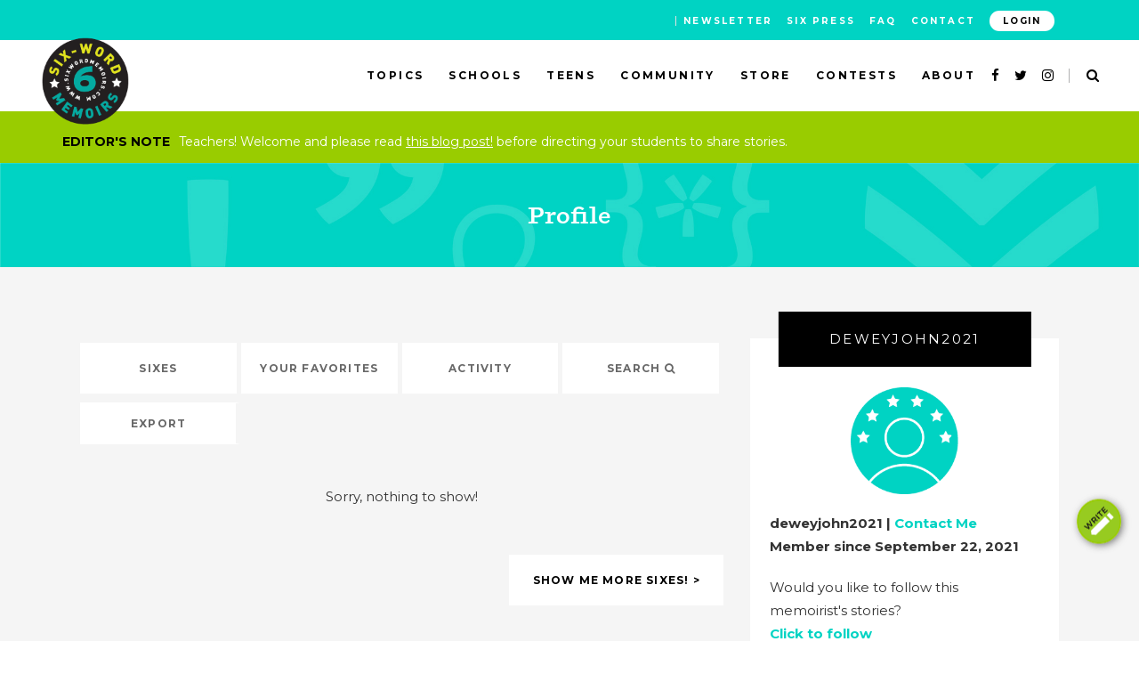

--- FILE ---
content_type: text/html; charset=UTF-8
request_url: https://www.sixwordmemoirs.com/profile?uid=287531
body_size: 18403
content:
<!DOCTYPE html>
<html lang="en-US">
<head>
    
		<meta charset="UTF-8"/>
		<link rel="profile" href="https://gmpg.org/xfn/11" />
		
				<meta name="viewport" content="width=device-width,initial-scale=1,user-scalable=yes">
		<title>Profile &#8211; Six-Word Memoirs</title>
<meta name='robots' content='max-image-preview:large' />
<link rel='dns-prefetch' href='//fonts.googleapis.com' />
<link rel="alternate" type="application/rss+xml" title="Six-Word Memoirs &raquo; Feed" href="https://www.sixwordmemoirs.com/feed/" />
<link rel="alternate" type="application/rss+xml" title="Six-Word Memoirs &raquo; Comments Feed" href="https://www.sixwordmemoirs.com/comments/feed/" />
<script type="text/javascript">
/* <![CDATA[ */
window._wpemojiSettings = {"baseUrl":"https:\/\/s.w.org\/images\/core\/emoji\/15.0.3\/72x72\/","ext":".png","svgUrl":"https:\/\/s.w.org\/images\/core\/emoji\/15.0.3\/svg\/","svgExt":".svg","source":{"concatemoji":"https:\/\/www.sixwordmemoirs.com\/wp-includes\/js\/wp-emoji-release.min.js?ver=6.5.4"}};
/*! This file is auto-generated */
!function(i,n){var o,s,e;function c(e){try{var t={supportTests:e,timestamp:(new Date).valueOf()};sessionStorage.setItem(o,JSON.stringify(t))}catch(e){}}function p(e,t,n){e.clearRect(0,0,e.canvas.width,e.canvas.height),e.fillText(t,0,0);var t=new Uint32Array(e.getImageData(0,0,e.canvas.width,e.canvas.height).data),r=(e.clearRect(0,0,e.canvas.width,e.canvas.height),e.fillText(n,0,0),new Uint32Array(e.getImageData(0,0,e.canvas.width,e.canvas.height).data));return t.every(function(e,t){return e===r[t]})}function u(e,t,n){switch(t){case"flag":return n(e,"\ud83c\udff3\ufe0f\u200d\u26a7\ufe0f","\ud83c\udff3\ufe0f\u200b\u26a7\ufe0f")?!1:!n(e,"\ud83c\uddfa\ud83c\uddf3","\ud83c\uddfa\u200b\ud83c\uddf3")&&!n(e,"\ud83c\udff4\udb40\udc67\udb40\udc62\udb40\udc65\udb40\udc6e\udb40\udc67\udb40\udc7f","\ud83c\udff4\u200b\udb40\udc67\u200b\udb40\udc62\u200b\udb40\udc65\u200b\udb40\udc6e\u200b\udb40\udc67\u200b\udb40\udc7f");case"emoji":return!n(e,"\ud83d\udc26\u200d\u2b1b","\ud83d\udc26\u200b\u2b1b")}return!1}function f(e,t,n){var r="undefined"!=typeof WorkerGlobalScope&&self instanceof WorkerGlobalScope?new OffscreenCanvas(300,150):i.createElement("canvas"),a=r.getContext("2d",{willReadFrequently:!0}),o=(a.textBaseline="top",a.font="600 32px Arial",{});return e.forEach(function(e){o[e]=t(a,e,n)}),o}function t(e){var t=i.createElement("script");t.src=e,t.defer=!0,i.head.appendChild(t)}"undefined"!=typeof Promise&&(o="wpEmojiSettingsSupports",s=["flag","emoji"],n.supports={everything:!0,everythingExceptFlag:!0},e=new Promise(function(e){i.addEventListener("DOMContentLoaded",e,{once:!0})}),new Promise(function(t){var n=function(){try{var e=JSON.parse(sessionStorage.getItem(o));if("object"==typeof e&&"number"==typeof e.timestamp&&(new Date).valueOf()<e.timestamp+604800&&"object"==typeof e.supportTests)return e.supportTests}catch(e){}return null}();if(!n){if("undefined"!=typeof Worker&&"undefined"!=typeof OffscreenCanvas&&"undefined"!=typeof URL&&URL.createObjectURL&&"undefined"!=typeof Blob)try{var e="postMessage("+f.toString()+"("+[JSON.stringify(s),u.toString(),p.toString()].join(",")+"));",r=new Blob([e],{type:"text/javascript"}),a=new Worker(URL.createObjectURL(r),{name:"wpTestEmojiSupports"});return void(a.onmessage=function(e){c(n=e.data),a.terminate(),t(n)})}catch(e){}c(n=f(s,u,p))}t(n)}).then(function(e){for(var t in e)n.supports[t]=e[t],n.supports.everything=n.supports.everything&&n.supports[t],"flag"!==t&&(n.supports.everythingExceptFlag=n.supports.everythingExceptFlag&&n.supports[t]);n.supports.everythingExceptFlag=n.supports.everythingExceptFlag&&!n.supports.flag,n.DOMReady=!1,n.readyCallback=function(){n.DOMReady=!0}}).then(function(){return e}).then(function(){var e;n.supports.everything||(n.readyCallback(),(e=n.source||{}).concatemoji?t(e.concatemoji):e.wpemoji&&e.twemoji&&(t(e.twemoji),t(e.wpemoji)))}))}((window,document),window._wpemojiSettings);
/* ]]> */
</script>
<style id='wp-emoji-styles-inline-css' type='text/css'>

	img.wp-smiley, img.emoji {
		display: inline !important;
		border: none !important;
		box-shadow: none !important;
		height: 1em !important;
		width: 1em !important;
		margin: 0 0.07em !important;
		vertical-align: -0.1em !important;
		background: none !important;
		padding: 0 !important;
	}
</style>
<link rel='stylesheet' id='wp-block-library-css' href='https://www.sixwordmemoirs.com/wp-includes/css/dist/block-library/style.min.css?ver=6.5.4' type='text/css' media='all' />
<style id='classic-theme-styles-inline-css' type='text/css'>
/*! This file is auto-generated */
.wp-block-button__link{color:#fff;background-color:#32373c;border-radius:9999px;box-shadow:none;text-decoration:none;padding:calc(.667em + 2px) calc(1.333em + 2px);font-size:1.125em}.wp-block-file__button{background:#32373c;color:#fff;text-decoration:none}
</style>
<style id='global-styles-inline-css' type='text/css'>
body{--wp--preset--color--black: #000000;--wp--preset--color--cyan-bluish-gray: #abb8c3;--wp--preset--color--white: #ffffff;--wp--preset--color--pale-pink: #f78da7;--wp--preset--color--vivid-red: #cf2e2e;--wp--preset--color--luminous-vivid-orange: #ff6900;--wp--preset--color--luminous-vivid-amber: #fcb900;--wp--preset--color--light-green-cyan: #7bdcb5;--wp--preset--color--vivid-green-cyan: #00d084;--wp--preset--color--pale-cyan-blue: #8ed1fc;--wp--preset--color--vivid-cyan-blue: #0693e3;--wp--preset--color--vivid-purple: #9b51e0;--wp--preset--gradient--vivid-cyan-blue-to-vivid-purple: linear-gradient(135deg,rgba(6,147,227,1) 0%,rgb(155,81,224) 100%);--wp--preset--gradient--light-green-cyan-to-vivid-green-cyan: linear-gradient(135deg,rgb(122,220,180) 0%,rgb(0,208,130) 100%);--wp--preset--gradient--luminous-vivid-amber-to-luminous-vivid-orange: linear-gradient(135deg,rgba(252,185,0,1) 0%,rgba(255,105,0,1) 100%);--wp--preset--gradient--luminous-vivid-orange-to-vivid-red: linear-gradient(135deg,rgba(255,105,0,1) 0%,rgb(207,46,46) 100%);--wp--preset--gradient--very-light-gray-to-cyan-bluish-gray: linear-gradient(135deg,rgb(238,238,238) 0%,rgb(169,184,195) 100%);--wp--preset--gradient--cool-to-warm-spectrum: linear-gradient(135deg,rgb(74,234,220) 0%,rgb(151,120,209) 20%,rgb(207,42,186) 40%,rgb(238,44,130) 60%,rgb(251,105,98) 80%,rgb(254,248,76) 100%);--wp--preset--gradient--blush-light-purple: linear-gradient(135deg,rgb(255,206,236) 0%,rgb(152,150,240) 100%);--wp--preset--gradient--blush-bordeaux: linear-gradient(135deg,rgb(254,205,165) 0%,rgb(254,45,45) 50%,rgb(107,0,62) 100%);--wp--preset--gradient--luminous-dusk: linear-gradient(135deg,rgb(255,203,112) 0%,rgb(199,81,192) 50%,rgb(65,88,208) 100%);--wp--preset--gradient--pale-ocean: linear-gradient(135deg,rgb(255,245,203) 0%,rgb(182,227,212) 50%,rgb(51,167,181) 100%);--wp--preset--gradient--electric-grass: linear-gradient(135deg,rgb(202,248,128) 0%,rgb(113,206,126) 100%);--wp--preset--gradient--midnight: linear-gradient(135deg,rgb(2,3,129) 0%,rgb(40,116,252) 100%);--wp--preset--font-size--small: 13px;--wp--preset--font-size--medium: 20px;--wp--preset--font-size--large: 36px;--wp--preset--font-size--x-large: 42px;--wp--preset--spacing--20: 0.44rem;--wp--preset--spacing--30: 0.67rem;--wp--preset--spacing--40: 1rem;--wp--preset--spacing--50: 1.5rem;--wp--preset--spacing--60: 2.25rem;--wp--preset--spacing--70: 3.38rem;--wp--preset--spacing--80: 5.06rem;--wp--preset--shadow--natural: 6px 6px 9px rgba(0, 0, 0, 0.2);--wp--preset--shadow--deep: 12px 12px 50px rgba(0, 0, 0, 0.4);--wp--preset--shadow--sharp: 6px 6px 0px rgba(0, 0, 0, 0.2);--wp--preset--shadow--outlined: 6px 6px 0px -3px rgba(255, 255, 255, 1), 6px 6px rgba(0, 0, 0, 1);--wp--preset--shadow--crisp: 6px 6px 0px rgba(0, 0, 0, 1);}:where(.is-layout-flex){gap: 0.5em;}:where(.is-layout-grid){gap: 0.5em;}body .is-layout-flex{display: flex;}body .is-layout-flex{flex-wrap: wrap;align-items: center;}body .is-layout-flex > *{margin: 0;}body .is-layout-grid{display: grid;}body .is-layout-grid > *{margin: 0;}:where(.wp-block-columns.is-layout-flex){gap: 2em;}:where(.wp-block-columns.is-layout-grid){gap: 2em;}:where(.wp-block-post-template.is-layout-flex){gap: 1.25em;}:where(.wp-block-post-template.is-layout-grid){gap: 1.25em;}.has-black-color{color: var(--wp--preset--color--black) !important;}.has-cyan-bluish-gray-color{color: var(--wp--preset--color--cyan-bluish-gray) !important;}.has-white-color{color: var(--wp--preset--color--white) !important;}.has-pale-pink-color{color: var(--wp--preset--color--pale-pink) !important;}.has-vivid-red-color{color: var(--wp--preset--color--vivid-red) !important;}.has-luminous-vivid-orange-color{color: var(--wp--preset--color--luminous-vivid-orange) !important;}.has-luminous-vivid-amber-color{color: var(--wp--preset--color--luminous-vivid-amber) !important;}.has-light-green-cyan-color{color: var(--wp--preset--color--light-green-cyan) !important;}.has-vivid-green-cyan-color{color: var(--wp--preset--color--vivid-green-cyan) !important;}.has-pale-cyan-blue-color{color: var(--wp--preset--color--pale-cyan-blue) !important;}.has-vivid-cyan-blue-color{color: var(--wp--preset--color--vivid-cyan-blue) !important;}.has-vivid-purple-color{color: var(--wp--preset--color--vivid-purple) !important;}.has-black-background-color{background-color: var(--wp--preset--color--black) !important;}.has-cyan-bluish-gray-background-color{background-color: var(--wp--preset--color--cyan-bluish-gray) !important;}.has-white-background-color{background-color: var(--wp--preset--color--white) !important;}.has-pale-pink-background-color{background-color: var(--wp--preset--color--pale-pink) !important;}.has-vivid-red-background-color{background-color: var(--wp--preset--color--vivid-red) !important;}.has-luminous-vivid-orange-background-color{background-color: var(--wp--preset--color--luminous-vivid-orange) !important;}.has-luminous-vivid-amber-background-color{background-color: var(--wp--preset--color--luminous-vivid-amber) !important;}.has-light-green-cyan-background-color{background-color: var(--wp--preset--color--light-green-cyan) !important;}.has-vivid-green-cyan-background-color{background-color: var(--wp--preset--color--vivid-green-cyan) !important;}.has-pale-cyan-blue-background-color{background-color: var(--wp--preset--color--pale-cyan-blue) !important;}.has-vivid-cyan-blue-background-color{background-color: var(--wp--preset--color--vivid-cyan-blue) !important;}.has-vivid-purple-background-color{background-color: var(--wp--preset--color--vivid-purple) !important;}.has-black-border-color{border-color: var(--wp--preset--color--black) !important;}.has-cyan-bluish-gray-border-color{border-color: var(--wp--preset--color--cyan-bluish-gray) !important;}.has-white-border-color{border-color: var(--wp--preset--color--white) !important;}.has-pale-pink-border-color{border-color: var(--wp--preset--color--pale-pink) !important;}.has-vivid-red-border-color{border-color: var(--wp--preset--color--vivid-red) !important;}.has-luminous-vivid-orange-border-color{border-color: var(--wp--preset--color--luminous-vivid-orange) !important;}.has-luminous-vivid-amber-border-color{border-color: var(--wp--preset--color--luminous-vivid-amber) !important;}.has-light-green-cyan-border-color{border-color: var(--wp--preset--color--light-green-cyan) !important;}.has-vivid-green-cyan-border-color{border-color: var(--wp--preset--color--vivid-green-cyan) !important;}.has-pale-cyan-blue-border-color{border-color: var(--wp--preset--color--pale-cyan-blue) !important;}.has-vivid-cyan-blue-border-color{border-color: var(--wp--preset--color--vivid-cyan-blue) !important;}.has-vivid-purple-border-color{border-color: var(--wp--preset--color--vivid-purple) !important;}.has-vivid-cyan-blue-to-vivid-purple-gradient-background{background: var(--wp--preset--gradient--vivid-cyan-blue-to-vivid-purple) !important;}.has-light-green-cyan-to-vivid-green-cyan-gradient-background{background: var(--wp--preset--gradient--light-green-cyan-to-vivid-green-cyan) !important;}.has-luminous-vivid-amber-to-luminous-vivid-orange-gradient-background{background: var(--wp--preset--gradient--luminous-vivid-amber-to-luminous-vivid-orange) !important;}.has-luminous-vivid-orange-to-vivid-red-gradient-background{background: var(--wp--preset--gradient--luminous-vivid-orange-to-vivid-red) !important;}.has-very-light-gray-to-cyan-bluish-gray-gradient-background{background: var(--wp--preset--gradient--very-light-gray-to-cyan-bluish-gray) !important;}.has-cool-to-warm-spectrum-gradient-background{background: var(--wp--preset--gradient--cool-to-warm-spectrum) !important;}.has-blush-light-purple-gradient-background{background: var(--wp--preset--gradient--blush-light-purple) !important;}.has-blush-bordeaux-gradient-background{background: var(--wp--preset--gradient--blush-bordeaux) !important;}.has-luminous-dusk-gradient-background{background: var(--wp--preset--gradient--luminous-dusk) !important;}.has-pale-ocean-gradient-background{background: var(--wp--preset--gradient--pale-ocean) !important;}.has-electric-grass-gradient-background{background: var(--wp--preset--gradient--electric-grass) !important;}.has-midnight-gradient-background{background: var(--wp--preset--gradient--midnight) !important;}.has-small-font-size{font-size: var(--wp--preset--font-size--small) !important;}.has-medium-font-size{font-size: var(--wp--preset--font-size--medium) !important;}.has-large-font-size{font-size: var(--wp--preset--font-size--large) !important;}.has-x-large-font-size{font-size: var(--wp--preset--font-size--x-large) !important;}
.wp-block-navigation a:where(:not(.wp-element-button)){color: inherit;}
:where(.wp-block-post-template.is-layout-flex){gap: 1.25em;}:where(.wp-block-post-template.is-layout-grid){gap: 1.25em;}
:where(.wp-block-columns.is-layout-flex){gap: 2em;}:where(.wp-block-columns.is-layout-grid){gap: 2em;}
.wp-block-pullquote{font-size: 1.5em;line-height: 1.6;}
</style>
<link rel='stylesheet' id='foobox-free-min-css' href='https://www.sixwordmemoirs.com/wp-content/plugins/foobox-image-lightbox/free/css/foobox.free.min.css?ver=2.7.27' type='text/css' media='all' />
<style id='woocommerce-inline-inline-css' type='text/css'>
.woocommerce form .form-row .required { visibility: visible; }
</style>
<link rel='stylesheet' id='scribbler_qodef_default_style-css' href='https://www.sixwordmemoirs.com/wp-content/themes/scribbler/style.css?ver=6.5.4' type='text/css' media='all' />
<link rel='stylesheet' id='scribbler_qodef_modules-css' href='https://www.sixwordmemoirs.com/wp-content/themes/scribbler/assets/css/modules.min.css?ver=6.5.4' type='text/css' media='all' />
<link rel='stylesheet' id='qodef_font_awesome-css' href='https://www.sixwordmemoirs.com/wp-content/themes/scribbler/assets/css/font-awesome/css/font-awesome.min.css?ver=6.5.4' type='text/css' media='all' />
<link rel='stylesheet' id='qodef_font_elegant-css' href='https://www.sixwordmemoirs.com/wp-content/themes/scribbler/assets/css/elegant-icons/style.min.css?ver=6.5.4' type='text/css' media='all' />
<link rel='stylesheet' id='qodef_ion_icons-css' href='https://www.sixwordmemoirs.com/wp-content/themes/scribbler/assets/css/ion-icons/css/ionicons.min.css?ver=6.5.4' type='text/css' media='all' />
<link rel='stylesheet' id='qodef_linea_icons-css' href='https://www.sixwordmemoirs.com/wp-content/themes/scribbler/assets/css/linea-icons/style.css?ver=6.5.4' type='text/css' media='all' />
<link rel='stylesheet' id='qodef_simple_line_icons-css' href='https://www.sixwordmemoirs.com/wp-content/themes/scribbler/assets/css/simple-line-icons/simple-line-icons.css?ver=6.5.4' type='text/css' media='all' />
<link rel='stylesheet' id='mediaelement-css' href='https://www.sixwordmemoirs.com/wp-includes/js/mediaelement/mediaelementplayer-legacy.min.css?ver=4.2.17' type='text/css' media='all' />
<link rel='stylesheet' id='wp-mediaelement-css' href='https://www.sixwordmemoirs.com/wp-includes/js/mediaelement/wp-mediaelement.min.css?ver=6.5.4' type='text/css' media='all' />
<link rel='stylesheet' id='scribbler_qodef_woo-css' href='https://www.sixwordmemoirs.com/wp-content/themes/scribbler/assets/css/woocommerce.min.css?ver=6.5.4' type='text/css' media='all' />
<style id='scribbler_qodef_woo-inline-css' type='text/css'>
/* generated in /home/spne4ga7gzfc/public_html/wp-content/themes/scribbler/framework/admin/options/general/map.php scribbler_qodef_page_general_style function */
.page-id-12802.qodef-boxed .qodef-wrapper { background-attachment: fixed;}

/* generated in /home/spne4ga7gzfc/public_html/wp-content/themes/scribbler/assets/custom-styles/general-custom-styles.php scribbler_qodef_smooth_page_transition_styles function */
.qodef-smooth-transition-loader { background-color: #00d3d0;}

/* generated in /home/spne4ga7gzfc/public_html/wp-content/themes/scribbler/assets/custom-styles/general-custom-styles.php scribbler_qodef_smooth_page_transition_styles function */
.qodef-st-loader .qodef-rotate-circles > div, .qodef-st-loader .pulse, .qodef-st-loader .double_pulse .double-bounce1, .qodef-st-loader .double_pulse .double-bounce2, .qodef-st-loader .cube, .qodef-st-loader .rotating_cubes .cube1, .qodef-st-loader .rotating_cubes .cube2, .qodef-st-loader .stripes > div, .qodef-st-loader .wave > div, .qodef-st-loader .two_rotating_circles .dot1, .qodef-st-loader .two_rotating_circles .dot2, .qodef-st-loader .five_rotating_circles .container1 > div, .qodef-st-loader .five_rotating_circles .container2 > div, .qodef-st-loader .five_rotating_circles .container3 > div, .qodef-st-loader .atom .ball-1:before, .qodef-st-loader .atom .ball-2:before, .qodef-st-loader .atom .ball-3:before, .qodef-st-loader .atom .ball-4:before, .qodef-st-loader .clock .ball:before, .qodef-st-loader .mitosis .ball, .qodef-st-loader .lines .line1, .qodef-st-loader .lines .line2, .qodef-st-loader .lines .line3, .qodef-st-loader .lines .line4, .qodef-st-loader .fussion .ball, .qodef-st-loader .fussion .ball-1, .qodef-st-loader .fussion .ball-2, .qodef-st-loader .fussion .ball-3, .qodef-st-loader .fussion .ball-4, .qodef-st-loader .wave_circles .ball, .qodef-st-loader .pulse_circles .ball { background-color: #ffffff;}


</style>
<link rel='stylesheet' id='scribbler_qodef_woo_responsive-css' href='https://www.sixwordmemoirs.com/wp-content/themes/scribbler/assets/css/woocommerce-responsive.min.css?ver=6.5.4' type='text/css' media='all' />
<link rel='stylesheet' id='scribbler_qodef_style_dynamic-css' href='https://www.sixwordmemoirs.com/wp-content/themes/scribbler/assets/css/style_dynamic.css?ver=1708107721' type='text/css' media='all' />
<link rel='stylesheet' id='scribbler_qodef_modules_responsive-css' href='https://www.sixwordmemoirs.com/wp-content/themes/scribbler/assets/css/modules-responsive.min.css?ver=6.5.4' type='text/css' media='all' />
<link rel='stylesheet' id='scribbler_qodef_style_dynamic_responsive-css' href='https://www.sixwordmemoirs.com/wp-content/themes/scribbler/assets/css/style_dynamic_responsive.css?ver=1708107721' type='text/css' media='all' />
<link rel='stylesheet' id='scribbler_qodef_google_fonts-css' href='https://fonts.googleapis.com/css?family=Montserrat%3A400%2C400italic%2C700%7CRoboto%3A400%2C400italic%2C700%7CLekton%3A400%2C400italic%2C700%7CAbril+Fatface%3A400%2C400italic%2C700%7CKnewave%3A400%2C400italic%2C700&#038;subset=latin-ext&#038;ver=1.0.0' type='text/css' media='all' />
<link rel='stylesheet' id='js_composer_front-css' href='https://www.sixwordmemoirs.com/wp-content/plugins/js_composer/assets/css/js_composer.min.css?ver=7.4' type='text/css' media='all' />
<link rel='stylesheet' id='six_word_memoirs_style-css' href='https://www.sixwordmemoirs.com/wp-content/themes/six-word-memoirs/style.css?ver=6.5.4' type='text/css' media='all' />
<link rel='stylesheet' id='bootstrap_style_compressed-css' href='https://www.sixwordmemoirs.com/wp-content/themes/six-word-memoirs/assets/css/bootstrap/bootstrap.min.css?ver=6.5.4' type='text/css' media='all' />
<link rel='stylesheet' id='slick_style_compressed-css' href='https://www.sixwordmemoirs.com/wp-content/themes/six-word-memoirs/assets/js/slick/slick.min.css?ver=6.5.4' type='text/css' media='all' />
<link rel='stylesheet' id='slick_theme_style_compressed-css' href='https://www.sixwordmemoirs.com/wp-content/themes/six-word-memoirs/assets/js/slick/slick-theme.min.css?ver=6.5.4' type='text/css' media='all' />
<link rel='stylesheet' id='featherlight_style_compressed-css' href='https://www.sixwordmemoirs.com/wp-content/themes/six-word-memoirs/assets/js/featherlight/featherlight.min.css?ver=6.5.4' type='text/css' media='all' />
<link rel='stylesheet' id='six_word_memoirs_style_compressed-css' href='https://www.sixwordmemoirs.com/wp-content/themes/six-word-memoirs/assets/css/sixwordmemoirs.min.css?ver=1708355814' type='text/css' media='all' />
<script type="text/javascript" src="https://www.sixwordmemoirs.com/wp-includes/js/jquery/jquery.min.js?ver=3.7.1" id="jquery-core-js"></script>
<script type="text/javascript" src="https://www.sixwordmemoirs.com/wp-includes/js/jquery/jquery-migrate.min.js?ver=3.4.1" id="jquery-migrate-js"></script>
<script type="text/javascript" src="https://www.sixwordmemoirs.com/wp-content/themes/six-word-memoirs/assets/js/SWM-Elements.min.js?ver=1523504183" id="swm_elements_script-js"></script>
<script type="text/javascript" id="swm_api_script-js-extra">
/* <![CDATA[ */
var swm_data_variables = {"teamsix_id":"95219"};
/* ]]> */
</script>
<script type="text/javascript" src="https://www.sixwordmemoirs.com/wp-content/themes/six-word-memoirs/assets/js/SWM-API.min.js?ver=1546221932" id="swm_api_script-js"></script>
<script type="text/javascript" src="https://www.sixwordmemoirs.com/wp-content/themes/six-word-memoirs/assets/js/six-word-memoirs.min.js?ver=1708986902" id="six_word_memoirs_script-js"></script>
<script type="text/javascript" src="https://www.sixwordmemoirs.com/wp-content/themes/six-word-memoirs/assets/js/swm/SWM-Profile.min.js?ver=1" id="six_word_profile_script-js"></script>
<script type="text/javascript" src="https://www.sixwordmemoirs.com/wp-content/plugins/woocommerce/assets/js/jquery-blockui/jquery.blockUI.min.js?ver=2.7.0-wc.8.8.3" id="jquery-blockui-js" data-wp-strategy="defer"></script>
<script type="text/javascript" id="wc-add-to-cart-js-extra">
/* <![CDATA[ */
var wc_add_to_cart_params = {"ajax_url":"\/wp-admin\/admin-ajax.php","wc_ajax_url":"\/?wc-ajax=%%endpoint%%","i18n_view_cart":"View cart","cart_url":"https:\/\/www.sixwordmemoirs.com\/cart\/","is_cart":"","cart_redirect_after_add":"no"};
/* ]]> */
</script>
<script type="text/javascript" src="https://www.sixwordmemoirs.com/wp-content/plugins/woocommerce/assets/js/frontend/add-to-cart.min.js?ver=8.8.3" id="wc-add-to-cart-js" data-wp-strategy="defer"></script>
<script type="text/javascript" src="https://www.sixwordmemoirs.com/wp-content/plugins/woocommerce/assets/js/js-cookie/js.cookie.min.js?ver=2.1.4-wc.8.8.3" id="js-cookie-js" defer="defer" data-wp-strategy="defer"></script>
<script type="text/javascript" id="woocommerce-js-extra">
/* <![CDATA[ */
var woocommerce_params = {"ajax_url":"\/wp-admin\/admin-ajax.php","wc_ajax_url":"\/?wc-ajax=%%endpoint%%"};
/* ]]> */
</script>
<script type="text/javascript" src="https://www.sixwordmemoirs.com/wp-content/plugins/woocommerce/assets/js/frontend/woocommerce.min.js?ver=8.8.3" id="woocommerce-js" defer="defer" data-wp-strategy="defer"></script>
<script type="text/javascript" src="https://www.sixwordmemoirs.com/wp-content/plugins/js_composer/assets/js/vendors/woocommerce-add-to-cart.js?ver=7.4" id="vc_woocommerce-add-to-cart-js-js"></script>
<script type="text/javascript" src="https://www.sixwordmemoirs.com/wp-content/plugins/woocommerce/assets/js/select2/select2.full.min.js?ver=4.0.3-wc.8.8.3" id="select2-js" defer="defer" data-wp-strategy="defer"></script>
<script type="text/javascript" src="https://www.sixwordmemoirs.com/wp-content/themes/six-word-memoirs/assets/js/js-cookie/js.cookie.min.js?ver=6.5.4" id="js_cookie_script-js"></script>
<script type="text/javascript" src="https://www.sixwordmemoirs.com/wp-content/themes/six-word-memoirs/assets/js/slick/slick.min.js?ver=6.5.4" id="slick_script-js"></script>
<script type="text/javascript" src="https://www.sixwordmemoirs.com/wp-content/themes/six-word-memoirs/assets/js/bootstrap/bootstrap.min.js?ver=1" id="bootstrap_script-js"></script>
<script type="text/javascript" src="https://www.sixwordmemoirs.com/wp-content/themes/six-word-memoirs/assets/js/matchHeight/jquery.matchHeight.min.js?ver=1" id="matchheight_script-js"></script>
<script type="text/javascript" src="https://www.sixwordmemoirs.com/wp-content/themes/six-word-memoirs/assets/js/featherlight/featherlight.min.js?ver=1" id="featherlight_script-js"></script>
<script type="text/javascript" id="foobox-free-min-js-before">
/* <![CDATA[ */
/* Run FooBox FREE (v2.7.27) */
var FOOBOX = window.FOOBOX = {
	ready: true,
	disableOthers: false,
	o: {wordpress: { enabled: true }, countMessage:'image %index of %total', captions: { dataTitle: ["captionTitle","title"], dataDesc: ["captionDesc","description"] }, excludes:'.fbx-link,.nofoobox,.nolightbox,a[href*="pinterest.com/pin/create/button/"]', affiliate : { enabled: false }},
	selectors: [
		".foogallery-container.foogallery-lightbox-foobox", ".foogallery-container.foogallery-lightbox-foobox-free", ".gallery", ".wp-block-gallery", ".wp-caption", ".wp-block-image", "a:has(img[class*=wp-image-])", ".foobox"
	],
	pre: function( $ ){
		// Custom JavaScript (Pre)
		
	},
	post: function( $ ){
		// Custom JavaScript (Post)
		
		// Custom Captions Code
		
	},
	custom: function( $ ){
		// Custom Extra JS
		
	}
};
/* ]]> */
</script>
<script type="text/javascript" src="https://www.sixwordmemoirs.com/wp-content/plugins/foobox-image-lightbox/free/js/foobox.free.min.js?ver=2.7.27" id="foobox-free-min-js"></script>
<script></script><link rel="https://api.w.org/" href="https://www.sixwordmemoirs.com/wp-json/" /><link rel="alternate" type="application/json" href="https://www.sixwordmemoirs.com/wp-json/wp/v2/pages/12802" /><link rel="EditURI" type="application/rsd+xml" title="RSD" href="https://www.sixwordmemoirs.com/xmlrpc.php?rsd" />
<meta name="generator" content="WordPress 6.5.4" />
<meta name="generator" content="WooCommerce 8.8.3" />
<link rel="canonical" href="https://www.sixwordmemoirs.com/profile/" />
<link rel='shortlink' href='https://www.sixwordmemoirs.com/?p=12802' />
<link rel="alternate" type="application/json+oembed" href="https://www.sixwordmemoirs.com/wp-json/oembed/1.0/embed?url=https%3A%2F%2Fwww.sixwordmemoirs.com%2Fprofile%2F" />
<link rel="alternate" type="text/xml+oembed" href="https://www.sixwordmemoirs.com/wp-json/oembed/1.0/embed?url=https%3A%2F%2Fwww.sixwordmemoirs.com%2Fprofile%2F&#038;format=xml" />

			<meta property="og:url" content="https://www.sixwordmemoirs.com/profile/"/>
			<meta property="og:type" content="article"/>
			<meta property="og:title" content="Profile"/>
			<meta property="og:description" content=" [...]"/>
			<meta property="og:image" content=""/>

			<noscript><style>.woocommerce-product-gallery{ opacity: 1 !important; }</style></noscript>
	<meta name="generator" content="Powered by WPBakery Page Builder - drag and drop page builder for WordPress."/>
<link rel="icon" href="https://www.sixwordmemoirs.com/wp-content/uploads/2017/08/SWM-Logo-mobile.png" sizes="32x32" />
<link rel="icon" href="https://www.sixwordmemoirs.com/wp-content/uploads/2017/08/SWM-Logo-mobile.png" sizes="192x192" />
<link rel="apple-touch-icon" href="https://www.sixwordmemoirs.com/wp-content/uploads/2017/08/SWM-Logo-mobile.png" />
<meta name="msapplication-TileImage" content="https://www.sixwordmemoirs.com/wp-content/uploads/2017/08/SWM-Logo-mobile.png" />
		<style type="text/css" id="wp-custom-css">
			.editors-note-wrapper .container:before {
    content: 'Editor\'s Note';
    display: inline-block;
    margin-right: 10px;
    color: black;
		font-weight: bold;
    text-transform: uppercase;
}

.editors-note-wrapper {
    background-color: #9c0;
    padding: 20px 20px 10px 20px;
    color: #fff;
    font-weight: normal;
	font-size: 14px;
}

.swm-six-editor {
    background-color: #9c0;
    margin-top: 40px;
    padding-top: 20px;
    padding-bottom: 40px;
    margin-bottom: 40px;
    text-align: center;
}

.swm-six-editor .editor-title {
    margin: 0;
	margin-bottom: 10px;
}
.editor-input-wrapper h2 {
    margin: 0;
 }

.editor-action-wrapper {
    padding-top: 0;
    padding-bottom: 0;
    text-align: center;
}
.swm-six-editor .word-update-wrapper {
    margin: 0 auto;
	font-weight: bold;
}

/* Removes redundant "Learn More" button from Pandemic Book Page */
.postid-25877 .cart {
display: none !important;
}


.swm-slider .slick-track .Celebrate_Six_Words > .col-sm-5 {
	width: 26.666667%;
}
.swm-slider .slick-track .Celebrate_Six_Words > .col-content {
	padding: 20px;
}
.swm-slider .slick-track .Celebrate_Six_Words > .col-content button.swm-slide-link {
	background-color: #bb9c6b;
	color: #ffffff;
}
.swm-slider .slick-track .Celebrate_Six_Words > .col-sm-7 {
	width: 73.333333%;
}
.swm-slider .slick-track .Celebrate_Six_Words > .col-content .slide-subtext {
	display: none;
}

@media (max-width: 767.98px) {
	.swm-slider .slick-track .Celebrate_Six_Words > .col-sm-5 {
		width: 100%;
	}
	.swm-slider .slick-track .Celebrate_Six_Words > .col-sm-7 {
		width: 100%;
	}
}

.btn_export {
	width: 180px;
	display: block;
	text-align: center;
	text-decoration: none;
	text-transform: uppercase;
	padding: 15px 0;
	color: #686868;
	font-size: 12px;
	letter-spacing: .1em;
	font-weight: 600;
	border: 1px solid #ffffff;
}

.swm-slider .slick-track .the_six_gifts {
	position: relative;
}
.swm-slider .slick-track .the_six_gifts .col-content {
	display: none;
}
.swm-slider .slick-track .the_six_gifts .col-content::before,
.swm-slider .slick-track .the_six_gifts .col-content .col-content-inner {
	display: none;
}
.swm-slider .slick-track .the_six_gifts .col-content .slide-dot-wrapper {
	z-index: 99;
}
.swm-slider .slick-track .the_six_gifts .col-image {
	width: 100%;
	position: absolute;
	background-size: contain;
}


#a_links {
	top: 0;
	right: 0;
	bottom: 0;
	left: 0;
	position: absolute;
}
#a_links .link_one {
	top: 53px;
	left: 40px;
	width: 379px;
	height: 217px;
	position: absolute;
}
#a_links .link_two {
	position: absolute;
	top: 316px;
	left: 40px;
	width: 150px;
	height: 88px;
}
#a_links .link_three {
	position: absolute;
	top: 316px;
	left: 228px;
	width: 189px;
	height: 88px;
}
#a_links .link_four {
	position: absolute;
	right: 0;
	bottom: 0;
	top: 0;
	height: 100%;
	width: 641px;
}		</style>
		<noscript><style> .wpb_animate_when_almost_visible { opacity: 1; }</style></noscript>
    <!-- Global site tag (gtag.js) - Google Analytics -->
    <script async src="https://www.googletagmanager.com/gtag/js?id=UA-111251891-1"></script>
    <script>
      window.dataLayer = window.dataLayer || [];
      function gtag(){dataLayer.push(arguments);}
      gtag('js', new Date());

      gtag('config', 'UA-44233181-1');
    </script>
</head>
<body class="page-template page-template-page_profile-page page-template-page_profile-page-php page page-id-12802 theme-scribbler locale-en-us qode-core-1.0 woocommerce-no-js six word memoirs-child-ver-1.0.0 scribbler-ver-1.0 qodef-smooth-scroll qodef-smooth-page-transitions qodef-smooth-page-transitions-preloader qodef-smooth-page-transitions-fadeout qodef-grid-1100 qodef-dark-header qodef-no-behavior qodef-dropdown-animate-height qodef-header-standard qodef-menu-area-shadow-disable qodef-menu-area-in-grid-shadow-disable qodef-menu-area-border-disable qodef-menu-area-in-grid-border-disable qodef-logo-area-border-disable qodef-logo-area-in-grid-border-disable qodef-woocommerce-columns-3 qodef-woo-normal-space qodef-woo-pl-info-below-image qodef-woo-single-thumb-below-image qodef-default-mobile-header qodef-sticky-up-mobile-header qodef-slide-from-header-bottom wpb-js-composer js-comp-ver-7.4 vc_responsive" itemscope itemtype="http://schema.org/WebPage">
    			<div class="qodef-smooth-transition-loader qodef-mimic-ajax">
									<div class="qodef-st-loader">
						<div class="qodef-st-loader1">
							<div class="five_rotating_circles"><div class="spinner-container container1"><div class="circle1"></div><div class="circle2"></div><div class="circle3"></div><div class="circle4"></div></div><div class="spinner-container container2"><div class="circle1"></div><div class="circle2"></div><div class="circle3"></div><div class="circle4"></div></div><div class="spinner-container container3"><div class="circle1"></div><div class="circle2"></div><div class="circle3"></div><div class="circle4"></div></div></div>						</div>
					</div>
							</div>
		
    <div class="qodef-wrapper">
        <div class="qodef-wrapper-inner">
            	
		
	<div class="qodef-top-bar">
				
					<div class="qodef-grid">
						
			<div class="qodef-vertical-align-containers">
				<div class="qodef-position-left">
					<div class="qodef-position-left-inner">
											</div>
				</div>
				<div class="qodef-position-right">
					<div class="qodef-position-right-inner">
													<div id="nav_menu-5" class="widget widget_nav_menu qodef-top-bar-widget"><div class="menu-top-bar-menu-container"><ul id="menu-top-bar-menu" class="menu"><li id="menu-item-24136" class="menu-item menu-item-type-custom menu-item-object-custom menu-item-24136"><a href="https://sixwordmemoirs.substack.com/p/coming-soon">Newsletter</a></li>
<li id="menu-item-2942" class="menu-item menu-item-type-post_type menu-item-object-page menu-item-2942"><a href="https://www.sixwordmemoirs.com/six-press/">Six Press</a></li>
<li id="menu-item-2398" class="menu-item menu-item-type-post_type menu-item-object-page menu-item-2398"><a href="https://www.sixwordmemoirs.com/faq/">FAQ</a></li>
<li id="menu-item-2399" class="menu-item menu-item-type-post_type menu-item-object-page menu-item-2399"><a href="https://www.sixwordmemoirs.com/contact/">Contact</a></li>
</ul></div></div>
				<div class="swm-login-widget">
<div id="fb-root"></div>
<script>(function(d, s, id) {
  var js, fjs = d.getElementsByTagName(s)[0];
  if (d.getElementById(id)) return;
  js = d.createElement(s); js.id = id;
  js.src = 'https://connect.facebook.net/en_US/sdk.js#xfbml=1&version=v2.11&appId=1384549508228463';
  fjs.parentNode.insertBefore(js, fjs);
}(document, 'script', 'facebook-jssdk'));</script>
<span class="top-bar-link login-link" data-toggle="modal" data-target="#login-modal">Login</span>
<span class="top-bar-link logout-link">Logout</span>
<span class="top-bar-link account-link">Profile</span>
<div class="swm-login-modal swm-modal modal fade" id="login-modal" tabindex="-1" role="dialog" aria-labelledby="Login Modal" aria-hidden="true">
  <div class="modal-dialog" role="document">
    <div class="modal-content ">
      <div class="modal-content-inner asterisk-background asterisk-fill asterisk-upper-left">
        <div class="modal-header">
          <button type="button" class="icon_close" data-dismiss="modal" aria-label="Close">
          </button>
        </div>
        <div class="modal-body">
          <form id="swm-login-form" class="collapse in">
            <h3 class="login-title text-center">Welcome Back Friend!</h3>
            <div class="message-wrapper"></div>
            <div class="input-wrapper">
              <input type="email" name="email" placeholder="Email">
            </div>
            <div class="input-wrapper">
              <input type="password" name="password" placeholder="Password">
              <input type="hidden" name="unfilteredpw" value="1">
            </div>
            <div class="password-reset-wrapper editor-action-wrapper">
              <h6><button class="reset-password-link-button link-button" type="button" data-toggle="collapse" href="#swm-reset-password-form">Forgot Password</button></h6>
            </div>
            <div class="editor-action-wrapper">
              <div class="submit-wrapper">
                <p><button class="login-button primary-button button-solid button-green" type="submit">Login</button></p>
              </div>
            </div>
            <div class="text-center">
              <span>OR</span>
              <button class="button-primary primary-button button-solid social-login-button facebook-login-button" type="button">Login With Facebook</button>
              <!-- <button class="button-primary primary-button button-solid social-login-button twitter-login-button" type="button">Login With Twitter</button> -->
            </div>
            <hr/>
            <div class="form-footer-actions text-center">
              <h6>New User? <button class="create-account-link-button link-button" type="button" data-toggle="collapse" href="#swm-create-user-form">Create Account</button></h6>
            </div>
          </form>
          <form id="swm-reset-password-form" class="collapse">
            <h3 class="reset-password-title text-center">Enter Your Account Email</h3>
            <div class="message-wrapper"></div>
            <div class="input-wrapper">
              <input type="email" name="email" placeholder="Email">
            </div>
            <div class="editor-action-wrapper">
              <div class="submit-wrapper">
                <p><button class="reset-password-button primary-button button-solid button-green" type="submit">Reset Password</button></p>
              </div>
            </div>
            <hr/>
            <div class="form-footer-actions text-right">
              <h6><button class="login-link-button link-button" type="button" data-toggle="collapse" href="#swm-login-form">Cancel</button></h6>
            </div>
          </form>
          <form id="swm-create-user-form" class="collapse">
            <h3 class="create-user-title text-center">Create an Account</h3>
            <div class="message-wrapper"></div>
            <div class="input-wrapper">
              <input type="text" name="nickname" placeholder="Nickname">
            </div>
            <div class="input-wrapper">
              <input type="email" name="email" placeholder="Email">
            </div>
            <div class="input-wrapper">
              <input type="password" name="password" placeholder="Password">
            </div>
            <div class="editor-action-wrapper">
              <div class="submit-wrapper">
                <p><button class="create-user-button primary-button button-solid button-green" type="submit">Register</button></p>
              </div>
            </div>
            <hr/>
            <div class="form-footer-actions text-right">
              <h6><button class="login-link-button link-button" type="button" data-toggle="collapse" href="#swm-login-form">Cancel</button></h6>
            </div>
          </form>
        </div>
      </div>
    </div>
  </div>
</div>
</div>
				
															</div>
				</div>
			</div>
				
					</div>
				
			</div>
	
	
<header class="qodef-page-header">
		
				
	<div class="qodef-menu-area qodef-menu-right">
				
					<div class="qodef-grid">
						
			<div class="qodef-vertical-align-containers">
				<div class="qodef-position-left">
					<div class="qodef-position-left-inner">
						

<div class="qodef-logo-wrapper">
    <a itemprop="url" href="https://www.sixwordmemoirs.com/" style="height: 329px;">
        <img itemprop="image" class="qodef-normal-logo" src="https://www.sixwordmemoirs.com/wp-content/uploads/2020/03/SWM-Logo2a.png" width="659" height="658"  alt="logo"/>
        <img itemprop="image" class="qodef-dark-logo" src="https://www.sixwordmemoirs.com/wp-content/uploads/2020/03/SWM-Logo2a.png" width="659" height="658"  alt="dark logo"/>        <img itemprop="image" class="qodef-light-logo" src="https://www.sixwordmemoirs.com/wp-content/uploads/2020/03/SWM-Logo2a.png" width="659" height="658"  alt="light logo"/>    </a>
</div>

											</div>
				</div>
								<div class="qodef-position-right">
					<div class="qodef-position-right-inner">
													
<nav class="qodef-main-menu qodef-drop-down qodef-default-nav">
    <ul id="menu-six-word-menu" class="clearfix"><li id="nav-menu-item-3072" class="menu-item menu-item-type-custom menu-item-object-custom menu-item-has-children  has_sub wide left_position"><a href="#" class=""><span class="item_outer"><span class="item_text">Topics</span><i class="qodef-menu-arrow fa fa-angle-down"></i></span></a>
<div class="second"><div class="inner"><ul>
	<li id="nav-menu-item-13325" class="menu-item menu-item-type-post_type menu-item-object-page "><a href="https://www.sixwordmemoirs.com/life/" class=""><span class="item_outer"><span class="item_text">Life</span></span></a></li>
	<li id="nav-menu-item-24941" class="menu-item menu-item-type-post_type menu-item-object-page "><a href="https://www.sixwordmemoirs.com/pandemic/" class=""><span class="item_outer"><span class="item_text">Pandemic Stories</span></span></a></li>
	<li id="nav-menu-item-13380" class="menu-item menu-item-type-post_type menu-item-object-page "><a href="https://www.sixwordmemoirs.com/sixword-love/" class=""><span class="item_outer"><span class="item_text">Love</span></span></a></li>
	<li id="nav-menu-item-13379" class="menu-item menu-item-type-post_type menu-item-object-page "><a href="https://www.sixwordmemoirs.com/advice/" class=""><span class="item_outer"><span class="item_text">Advice</span></span></a></li>
	<li id="nav-menu-item-13378" class="menu-item menu-item-type-post_type menu-item-object-page "><a href="https://www.sixwordmemoirs.com/questions/" class=""><span class="item_outer"><span class="item_text">Questions</span></span></a></li>
	<li id="nav-menu-item-13377" class="menu-item menu-item-type-post_type menu-item-object-page "><a href="https://www.sixwordmemoirs.com/fotb/" class=""><span class="item_outer"><span class="item_text">FOTB: Fresh Off The Boat</span></span></a></li>
	<li id="nav-menu-item-13376" class="menu-item menu-item-type-post_type menu-item-object-page "><a href="https://www.sixwordmemoirs.com/happiness/" class=""><span class="item_outer"><span class="item_text">Happiness</span></span></a></li>
	<li id="nav-menu-item-3073" class="menu-item menu-item-type-post_type menu-item-object-page "><a href="https://www.sixwordmemoirs.com/teens/" class=""><span class="item_outer"><span class="item_text">Teens</span></span></a></li>
	<li id="nav-menu-item-13375" class="menu-item menu-item-type-post_type menu-item-object-page "><a href="https://www.sixwordmemoirs.com/sixword-momoirs/" class=""><span class="item_outer"><span class="item_text">Moms</span></span></a></li>
	<li id="nav-menu-item-13374" class="menu-item menu-item-type-post_type menu-item-object-page "><a href="https://www.sixwordmemoirs.com/dads/" class=""><span class="item_outer"><span class="item_text">Dads</span></span></a></li>
	<li id="nav-menu-item-13373" class="menu-item menu-item-type-post_type menu-item-object-page "><a href="https://www.sixwordmemoirs.com/jewish/" class=""><span class="item_outer"><span class="item_text">Jewish</span></span></a></li>
	<li id="nav-menu-item-13372" class="menu-item menu-item-type-post_type menu-item-object-page "><a href="https://www.sixwordmemoirs.com/work/" class=""><span class="item_outer"><span class="item_text">Work</span></span></a></li>
	<li id="nav-menu-item-13368" class="menu-item menu-item-type-post_type menu-item-object-page "><a href="https://www.sixwordmemoirs.com/sixword-chow/" class=""><span class="item_outer"><span class="item_text">Food</span></span></a></li>
	<li id="nav-menu-item-13367" class="menu-item menu-item-type-post_type menu-item-object-page "><a href="https://www.sixwordmemoirs.com/sixwords-digital-life/" class=""><span class="item_outer"><span class="item_text">Digital Life</span></span></a></li>
	<li id="nav-menu-item-13366" class="menu-item menu-item-type-post_type menu-item-object-page "><a href="https://www.sixwordmemoirs.com/twloha/" class=""><span class="item_outer"><span class="item_text">Pain &#038; Hope</span></span></a></li>
	<li id="nav-menu-item-13365" class="menu-item menu-item-type-post_type menu-item-object-page "><a href="https://www.sixwordmemoirs.com/iava/" class=""><span class="item_outer"><span class="item_text">War</span></span></a></li>
	<li id="nav-menu-item-15201" class="menu-item menu-item-type-post_type menu-item-object-page "><a href="https://www.sixwordmemoirs.com/backstory/" class=""><span class="item_outer"><span class="item_text">Backstories</span></span></a></li>
	<li id="nav-menu-item-15202" class="menu-item menu-item-type-post_type menu-item-object-page "><a href="https://www.sixwordmemoirs.com/gallery/" class=""><span class="item_outer"><span class="item_text">Images</span></span></a></li>
	<li id="nav-menu-item-21897" class="menu-item menu-item-type-post_type menu-item-object-page "><a href="https://www.sixwordmemoirs.com/illustration/" class=""><span class="item_outer"><span class="item_text">Illustrations</span></span></a></li>
</ul></div></div>
</li>
<li id="nav-menu-item-2959" class="menu-item menu-item-type-post_type menu-item-object-page  narrow"><a href="https://www.sixwordmemoirs.com/community/six-in-schools/" class=""><span class="item_outer"><span class="item_text">Schools</span></span></a></li>
<li id="nav-menu-item-3071" class="menu-item menu-item-type-post_type menu-item-object-page  narrow"><a href="https://www.sixwordmemoirs.com/teens/" class=""><span class="item_outer"><span class="item_text">Teens</span></span></a></li>
<li id="nav-menu-item-2472" class="menu-item menu-item-type-post_type menu-item-object-page menu-item-has-children  has_sub narrow"><a href="https://www.sixwordmemoirs.com/community/" class=""><span class="item_outer"><span class="item_text">Community</span><i class="qodef-menu-arrow fa fa-angle-down"></i></span></a>
<div class="second"><div class="inner"><ul>
	<li id="nav-menu-item-15193" class="menu-item menu-item-type-post_type menu-item-object-page "><a href="https://www.sixwordmemoirs.com/community/six-blog/" class=""><span class="item_outer"><span class="item_text">Six Blog</span></span></a></li>
	<li id="nav-menu-item-13068" class="menu-item menu-item-type-post_type menu-item-object-page "><a href="https://www.sixwordmemoirs.com/community/events/" class=""><span class="item_outer"><span class="item_text">Events</span></span></a></li>
	<li id="nav-menu-item-13054" class="menu-item menu-item-type-post_type menu-item-object-page "><a href="https://www.sixwordmemoirs.com/community/memoirist-of-the-month/" class=""><span class="item_outer"><span class="item_text">Memoirist of the Month</span></span></a></li>
	<li id="nav-menu-item-3116" class="menu-item menu-item-type-post_type menu-item-object-page "><a href="https://www.sixwordmemoirs.com/community/celebrity-six-word-memoirs/" class=""><span class="item_outer"><span class="item_text">Celebrity Sixes</span></span></a></li>
	<li id="nav-menu-item-13161" class="menu-item menu-item-type-post_type menu-item-object-page "><a href="https://www.sixwordmemoirs.com/community/storytellers/" class=""><span class="item_outer"><span class="item_text">Storytellers</span></span></a></li>
</ul></div></div>
</li>
<li id="nav-menu-item-28984" class="menu-item menu-item-type-post_type menu-item-object-page  narrow"><a href="https://www.sixwordmemoirs.com/shop-six/" class=""><span class="item_outer"><span class="item_text">Store</span></span></a></li>
<li id="nav-menu-item-2946" class="menu-item menu-item-type-post_type menu-item-object-page  narrow"><a href="https://www.sixwordmemoirs.com/community/contests/" class=""><span class="item_outer"><span class="item_text">Contests</span></span></a></li>
<li id="nav-menu-item-2903" class="menu-item menu-item-type-post_type menu-item-object-page menu-item-has-children  has_sub narrow"><a href="https://www.sixwordmemoirs.com/about/" class=""><span class="item_outer"><span class="item_text">About</span><i class="qodef-menu-arrow fa fa-angle-down"></i></span></a>
<div class="second"><div class="inner"><ul>
	<li id="nav-menu-item-12876" class="menu-item menu-item-type-custom menu-item-object-custom "><a href="/about/#story-of-six-words" class=""><span class="item_outer"><span class="item_text">Story of Six</span></span></a></li>
	<li id="nav-menu-item-12888" class="menu-item menu-item-type-custom menu-item-object-custom "><a href="/about/#six-team" class=""><span class="item_outer"><span class="item_text">Six Team</span></span></a></li>
	<li id="nav-menu-item-12889" class="menu-item menu-item-type-custom menu-item-object-custom "><a href="/about/#media-center" class=""><span class="item_outer"><span class="item_text">Media Center</span></span></a></li>
	<li id="nav-menu-item-12890" class="menu-item menu-item-type-custom menu-item-object-custom "><a href="/about/#licensing-and-partnerships" class=""><span class="item_outer"><span class="item_text">Licensing &#038; Partnerships</span></span></a></li>
	<li id="nav-menu-item-12891" class="menu-item menu-item-type-custom menu-item-object-custom "><a href="/about/#advertising" class=""><span class="item_outer"><span class="item_text">Advertising</span></span></a></li>
	<li id="nav-menu-item-12892" class="menu-item menu-item-type-custom menu-item-object-custom "><a href="/about/#speaking-and-workshops" class=""><span class="item_outer"><span class="item_text">Speaking &#038; Workshops</span></span></a></li>
	<li id="nav-menu-item-12893" class="menu-item menu-item-type-custom menu-item-object-custom "><a href="/about/#about-larry-smith" class=""><span class="item_outer"><span class="item_text">About Larry Smith</span></span></a></li>
	<li id="nav-menu-item-12894" class="menu-item menu-item-type-custom menu-item-object-custom "><a href="/about/#donate" class=""><span class="item_outer"><span class="item_text">Support the Six-Words Memoir Project</span></span></a></li>
</ul></div></div>
</li>
</ul></nav>

												
        <a class="qodef-social-icon-widget-holder qodef-icon-has-hover" data-hover-color="#00d3c3" style="color: #b1b1b2;;font-size: 15px;margin: 0px 13px 0px 0px;" href="https://www.facebook.com/sixwordmemoirs" target="_blank">
            <span class="qodef-social-icon-widget fa fa-facebook    "></span>        </a>
    
        <a class="qodef-social-icon-widget-holder qodef-icon-has-hover" data-hover-color="#00d3c3" style="color: #b1b1b2;;font-size: 15px;margin: 0px 13px 0px 0px;" href="https://twitter.com/sixwords" target="_blank">
            <span class="qodef-social-icon-widget fa fa-twitter    "></span>        </a>
    
        <a class="qodef-social-icon-widget-holder qodef-icon-has-hover" data-hover-color="#00d3c3" style="color: #b1b1b2;;font-size: 15px;margin: 0px 13px 0px 0px;" href="https://www.instagram.com/six.word.memoirs/" target="_blank">
            <span class="qodef-social-icon-widget fa fa-instagram    "></span>        </a>
    <div class="widget qodef-separator-widget"><div class="qodef-separator-holder clearfix  qodef-separator-center qodef-separator-normal">
	<div class="qodef-separator" style="border-color: #b1b1b2;border-style: solid;width: 1px;border-bottom-width: 16px"></div>
</div>
</div>
	    <a  		    class="qodef-search-opener qodef-icon-has-hover" href="javascript:void(0)">
            <span class="qodef-search-opener-wrapper">
                <i class="qodef-icon-font-awesome fa fa-search "></i>	                        </span>
	    </a>
    					</div>
				</div>
			</div>
			
					</div>
			</div>
			
		
		
	<div class="qodef-slide-from-header-bottom-holder">
  <div class="row">
    <a href="/?s=">
      <div class="col-sm-6 search-site-cta">
        Search The Site
      </div>
    </a>
    <a href="/#search-memoirs">
      <div class="col-sm-6 search-memoirs-cta">
        Search Memoirs
      </div>
    </a>
  </div>
</div>
</header>


<header class="qodef-mobile-header">
	
	<div class="qodef-mobile-header-inner">
		<div class="qodef-mobile-header-holder">
			<div class="qodef-grid">
				<div class="qodef-vertical-align-containers">
					<div class="qodef-vertical-align-containers">
													<div class="qodef-mobile-menu-opener">
								<a href="javascript:void(0)">
									<span class="qodef-mobile-menu-icon">
										<i class="fa fa-bars" aria-hidden="true"></i>
									</span>
																	</a>
							</div>
												<div class="qodef-position-center">
							<div class="qodef-position-center-inner">
								

<div class="qodef-mobile-logo-wrapper">
    <a itemprop="url" href="https://www.sixwordmemoirs.com/" style="height: 329px">
        <img itemprop="image" src="https://www.sixwordmemoirs.com/wp-content/uploads/2020/03/SWM-Logo2a.png" width="659" height="658"  alt="Mobile Logo"/>
    </a>
</div>

							</div>
						</div>
						<div class="qodef-position-right">
							<div class="qodef-position-right-inner">
																<div class="mobile-profile-icon-wrapper qodef-icon-widget-holder qodef-circle">
	                <span class="qodef-icon-widget  icon_profile"></span>
	              </div>
							</div>
						</div>
					</div>
				</div>
			</div>
		</div>
		
<nav class="qodef-mobile-nav">
    <div class="qodef-top-bar">
  		
  		
  			<div class="qodef-vertical-align-containers">
  				<div class="qodef-position-left">
  					<div class="qodef-position-left-inner">
  						  					</div>
  				</div>
  				<div class="qodef-position-right">
  					<div class="qodef-position-right-inner">
  						  							<div id="nav_menu-5" class="widget widget_nav_menu qodef-top-bar-widget"><div class="menu-top-bar-menu-container"><ul id="menu-top-bar-menu-1" class="menu"><li class="menu-item menu-item-type-custom menu-item-object-custom menu-item-24136"><a href="https://sixwordmemoirs.substack.com/p/coming-soon">Newsletter</a></li>
<li class="menu-item menu-item-type-post_type menu-item-object-page menu-item-2942"><a href="https://www.sixwordmemoirs.com/six-press/">Six Press</a></li>
<li class="menu-item menu-item-type-post_type menu-item-object-page menu-item-2398"><a href="https://www.sixwordmemoirs.com/faq/">FAQ</a></li>
<li class="menu-item menu-item-type-post_type menu-item-object-page menu-item-2399"><a href="https://www.sixwordmemoirs.com/contact/">Contact</a></li>
</ul></div></div>
				<div class="swm-login-widget">
<div id="fb-root"></div>
<script>(function(d, s, id) {
  var js, fjs = d.getElementsByTagName(s)[0];
  if (d.getElementById(id)) return;
  js = d.createElement(s); js.id = id;
  js.src = 'https://connect.facebook.net/en_US/sdk.js#xfbml=1&version=v2.11&appId=1384549508228463';
  fjs.parentNode.insertBefore(js, fjs);
}(document, 'script', 'facebook-jssdk'));</script>
<span class="top-bar-link login-link" data-toggle="modal" data-target="#login-modal">Login</span>
<span class="top-bar-link logout-link">Logout</span>
<span class="top-bar-link account-link">Profile</span>
<div class="swm-login-modal swm-modal modal fade" id="login-modal" tabindex="-1" role="dialog" aria-labelledby="Login Modal" aria-hidden="true">
  <div class="modal-dialog" role="document">
    <div class="modal-content ">
      <div class="modal-content-inner asterisk-background asterisk-fill asterisk-upper-left">
        <div class="modal-header">
          <button type="button" class="icon_close" data-dismiss="modal" aria-label="Close">
          </button>
        </div>
        <div class="modal-body">
          <form id="swm-login-form" class="collapse in">
            <h3 class="login-title text-center">Welcome Back Friend!</h3>
            <div class="message-wrapper"></div>
            <div class="input-wrapper">
              <input type="email" name="email" placeholder="Email">
            </div>
            <div class="input-wrapper">
              <input type="password" name="password" placeholder="Password">
              <input type="hidden" name="unfilteredpw" value="1">
            </div>
            <div class="password-reset-wrapper editor-action-wrapper">
              <h6><button class="reset-password-link-button link-button" type="button" data-toggle="collapse" href="#swm-reset-password-form">Forgot Password</button></h6>
            </div>
            <div class="editor-action-wrapper">
              <div class="submit-wrapper">
                <p><button class="login-button primary-button button-solid button-green" type="submit">Login</button></p>
              </div>
            </div>
            <div class="text-center">
              <span>OR</span>
              <button class="button-primary primary-button button-solid social-login-button facebook-login-button" type="button">Login With Facebook</button>
              <!-- <button class="button-primary primary-button button-solid social-login-button twitter-login-button" type="button">Login With Twitter</button> -->
            </div>
            <hr/>
            <div class="form-footer-actions text-center">
              <h6>New User? <button class="create-account-link-button link-button" type="button" data-toggle="collapse" href="#swm-create-user-form">Create Account</button></h6>
            </div>
          </form>
          <form id="swm-reset-password-form" class="collapse">
            <h3 class="reset-password-title text-center">Enter Your Account Email</h3>
            <div class="message-wrapper"></div>
            <div class="input-wrapper">
              <input type="email" name="email" placeholder="Email">
            </div>
            <div class="editor-action-wrapper">
              <div class="submit-wrapper">
                <p><button class="reset-password-button primary-button button-solid button-green" type="submit">Reset Password</button></p>
              </div>
            </div>
            <hr/>
            <div class="form-footer-actions text-right">
              <h6><button class="login-link-button link-button" type="button" data-toggle="collapse" href="#swm-login-form">Cancel</button></h6>
            </div>
          </form>
          <form id="swm-create-user-form" class="collapse">
            <h3 class="create-user-title text-center">Create an Account</h3>
            <div class="message-wrapper"></div>
            <div class="input-wrapper">
              <input type="text" name="nickname" placeholder="Nickname">
            </div>
            <div class="input-wrapper">
              <input type="email" name="email" placeholder="Email">
            </div>
            <div class="input-wrapper">
              <input type="password" name="password" placeholder="Password">
            </div>
            <div class="editor-action-wrapper">
              <div class="submit-wrapper">
                <p><button class="create-user-button primary-button button-solid button-green" type="submit">Register</button></p>
              </div>
            </div>
            <hr/>
            <div class="form-footer-actions text-right">
              <h6><button class="login-link-button link-button" type="button" data-toggle="collapse" href="#swm-login-form">Cancel</button></h6>
            </div>
          </form>
        </div>
      </div>
    </div>
  </div>
</div>
</div>
				
				  						  					</div>
  				</div>
  			</div>

  		
  		  	</div>
    <div class="qodef-grid">
        <ul id="menu-six-word-menu-1" class=""><li id="mobile-menu-item-3072" class="menu-item menu-item-type-custom menu-item-object-custom menu-item-has-children  has_sub"><a href="#" class=" qodef-mobile-no-link"><span>Topics</span></a><span class="mobile_arrow"><i class="qodef-sub-arrow fa fa-angle-right"></i><i class="fa fa-angle-down"></i></span>
<ul class="sub_menu">
	<li id="mobile-menu-item-13325" class="menu-item menu-item-type-post_type menu-item-object-page "><a href="https://www.sixwordmemoirs.com/life/" class=""><span>Life</span></a></li>
	<li id="mobile-menu-item-24941" class="menu-item menu-item-type-post_type menu-item-object-page "><a href="https://www.sixwordmemoirs.com/pandemic/" class=""><span>Pandemic Stories</span></a></li>
	<li id="mobile-menu-item-13380" class="menu-item menu-item-type-post_type menu-item-object-page "><a href="https://www.sixwordmemoirs.com/sixword-love/" class=""><span>Love</span></a></li>
	<li id="mobile-menu-item-13379" class="menu-item menu-item-type-post_type menu-item-object-page "><a href="https://www.sixwordmemoirs.com/advice/" class=""><span>Advice</span></a></li>
	<li id="mobile-menu-item-13378" class="menu-item menu-item-type-post_type menu-item-object-page "><a href="https://www.sixwordmemoirs.com/questions/" class=""><span>Questions</span></a></li>
	<li id="mobile-menu-item-13377" class="menu-item menu-item-type-post_type menu-item-object-page "><a href="https://www.sixwordmemoirs.com/fotb/" class=""><span>FOTB: Fresh Off The Boat</span></a></li>
	<li id="mobile-menu-item-13376" class="menu-item menu-item-type-post_type menu-item-object-page "><a href="https://www.sixwordmemoirs.com/happiness/" class=""><span>Happiness</span></a></li>
	<li id="mobile-menu-item-3073" class="menu-item menu-item-type-post_type menu-item-object-page "><a href="https://www.sixwordmemoirs.com/teens/" class=""><span>Teens</span></a></li>
	<li id="mobile-menu-item-13375" class="menu-item menu-item-type-post_type menu-item-object-page "><a href="https://www.sixwordmemoirs.com/sixword-momoirs/" class=""><span>Moms</span></a></li>
	<li id="mobile-menu-item-13374" class="menu-item menu-item-type-post_type menu-item-object-page "><a href="https://www.sixwordmemoirs.com/dads/" class=""><span>Dads</span></a></li>
	<li id="mobile-menu-item-13373" class="menu-item menu-item-type-post_type menu-item-object-page "><a href="https://www.sixwordmemoirs.com/jewish/" class=""><span>Jewish</span></a></li>
	<li id="mobile-menu-item-13372" class="menu-item menu-item-type-post_type menu-item-object-page "><a href="https://www.sixwordmemoirs.com/work/" class=""><span>Work</span></a></li>
	<li id="mobile-menu-item-13368" class="menu-item menu-item-type-post_type menu-item-object-page "><a href="https://www.sixwordmemoirs.com/sixword-chow/" class=""><span>Food</span></a></li>
	<li id="mobile-menu-item-13367" class="menu-item menu-item-type-post_type menu-item-object-page "><a href="https://www.sixwordmemoirs.com/sixwords-digital-life/" class=""><span>Digital Life</span></a></li>
	<li id="mobile-menu-item-13366" class="menu-item menu-item-type-post_type menu-item-object-page "><a href="https://www.sixwordmemoirs.com/twloha/" class=""><span>Pain &#038; Hope</span></a></li>
	<li id="mobile-menu-item-13365" class="menu-item menu-item-type-post_type menu-item-object-page "><a href="https://www.sixwordmemoirs.com/iava/" class=""><span>War</span></a></li>
	<li id="mobile-menu-item-15201" class="menu-item menu-item-type-post_type menu-item-object-page "><a href="https://www.sixwordmemoirs.com/backstory/" class=""><span>Backstories</span></a></li>
	<li id="mobile-menu-item-15202" class="menu-item menu-item-type-post_type menu-item-object-page "><a href="https://www.sixwordmemoirs.com/gallery/" class=""><span>Images</span></a></li>
	<li id="mobile-menu-item-21897" class="menu-item menu-item-type-post_type menu-item-object-page "><a href="https://www.sixwordmemoirs.com/illustration/" class=""><span>Illustrations</span></a></li>
</ul>
</li>
<li id="mobile-menu-item-2959" class="menu-item menu-item-type-post_type menu-item-object-page "><a href="https://www.sixwordmemoirs.com/community/six-in-schools/" class=""><span>Schools</span></a></li>
<li id="mobile-menu-item-3071" class="menu-item menu-item-type-post_type menu-item-object-page "><a href="https://www.sixwordmemoirs.com/teens/" class=""><span>Teens</span></a></li>
<li id="mobile-menu-item-2472" class="menu-item menu-item-type-post_type menu-item-object-page menu-item-has-children  has_sub"><a href="https://www.sixwordmemoirs.com/community/" class=""><span>Community</span></a><span class="mobile_arrow"><i class="qodef-sub-arrow fa fa-angle-right"></i><i class="fa fa-angle-down"></i></span>
<ul class="sub_menu">
	<li id="mobile-menu-item-15193" class="menu-item menu-item-type-post_type menu-item-object-page "><a href="https://www.sixwordmemoirs.com/community/six-blog/" class=""><span>Six Blog</span></a></li>
	<li id="mobile-menu-item-13068" class="menu-item menu-item-type-post_type menu-item-object-page "><a href="https://www.sixwordmemoirs.com/community/events/" class=""><span>Events</span></a></li>
	<li id="mobile-menu-item-13054" class="menu-item menu-item-type-post_type menu-item-object-page "><a href="https://www.sixwordmemoirs.com/community/memoirist-of-the-month/" class=""><span>Memoirist of the Month</span></a></li>
	<li id="mobile-menu-item-3116" class="menu-item menu-item-type-post_type menu-item-object-page "><a href="https://www.sixwordmemoirs.com/community/celebrity-six-word-memoirs/" class=""><span>Celebrity Sixes</span></a></li>
	<li id="mobile-menu-item-13161" class="menu-item menu-item-type-post_type menu-item-object-page "><a href="https://www.sixwordmemoirs.com/community/storytellers/" class=""><span>Storytellers</span></a></li>
</ul>
</li>
<li id="mobile-menu-item-28984" class="menu-item menu-item-type-post_type menu-item-object-page "><a href="https://www.sixwordmemoirs.com/shop-six/" class=""><span>Store</span></a></li>
<li id="mobile-menu-item-2946" class="menu-item menu-item-type-post_type menu-item-object-page "><a href="https://www.sixwordmemoirs.com/community/contests/" class=""><span>Contests</span></a></li>
<li id="mobile-menu-item-2903" class="menu-item menu-item-type-post_type menu-item-object-page menu-item-has-children  has_sub"><a href="https://www.sixwordmemoirs.com/about/" class=""><span>About</span></a><span class="mobile_arrow"><i class="qodef-sub-arrow fa fa-angle-right"></i><i class="fa fa-angle-down"></i></span>
<ul class="sub_menu">
	<li id="mobile-menu-item-12876" class="menu-item menu-item-type-custom menu-item-object-custom "><a href="/about/#story-of-six-words" class=""><span>Story of Six</span></a></li>
	<li id="mobile-menu-item-12888" class="menu-item menu-item-type-custom menu-item-object-custom "><a href="/about/#six-team" class=""><span>Six Team</span></a></li>
	<li id="mobile-menu-item-12889" class="menu-item menu-item-type-custom menu-item-object-custom "><a href="/about/#media-center" class=""><span>Media Center</span></a></li>
	<li id="mobile-menu-item-12890" class="menu-item menu-item-type-custom menu-item-object-custom "><a href="/about/#licensing-and-partnerships" class=""><span>Licensing &#038; Partnerships</span></a></li>
	<li id="mobile-menu-item-12891" class="menu-item menu-item-type-custom menu-item-object-custom "><a href="/about/#advertising" class=""><span>Advertising</span></a></li>
	<li id="mobile-menu-item-12892" class="menu-item menu-item-type-custom menu-item-object-custom "><a href="/about/#speaking-and-workshops" class=""><span>Speaking &#038; Workshops</span></a></li>
	<li id="mobile-menu-item-12893" class="menu-item menu-item-type-custom menu-item-object-custom "><a href="/about/#about-larry-smith" class=""><span>About Larry Smith</span></a></li>
	<li id="mobile-menu-item-12894" class="menu-item menu-item-type-custom menu-item-object-custom "><a href="/about/#donate" class=""><span>Support the Six-Words Memoir Project</span></a></li>
</ul>
</li>
</ul>    </div>
    <div class="qodef-top-bar secondary">
  		
  		
  			<div class="qodef-vertical-align-containers">
  				<div class="qodef-position-left">
  					<div class="qodef-position-left-inner">
  						  					</div>
  				</div>
  				<div class="qodef-position-right">
  					<div class="qodef-position-right-inner">
  						  							<div id="nav_menu-5" class="widget widget_nav_menu qodef-top-bar-widget"><div class="menu-top-bar-menu-container"><ul id="menu-top-bar-menu-2" class="menu"><li class="menu-item menu-item-type-custom menu-item-object-custom menu-item-24136"><a href="https://sixwordmemoirs.substack.com/p/coming-soon">Newsletter</a></li>
<li class="menu-item menu-item-type-post_type menu-item-object-page menu-item-2942"><a href="https://www.sixwordmemoirs.com/six-press/">Six Press</a></li>
<li class="menu-item menu-item-type-post_type menu-item-object-page menu-item-2398"><a href="https://www.sixwordmemoirs.com/faq/">FAQ</a></li>
<li class="menu-item menu-item-type-post_type menu-item-object-page menu-item-2399"><a href="https://www.sixwordmemoirs.com/contact/">Contact</a></li>
</ul></div></div>
				<div class="swm-login-widget">
<div id="fb-root"></div>
<script>(function(d, s, id) {
  var js, fjs = d.getElementsByTagName(s)[0];
  if (d.getElementById(id)) return;
  js = d.createElement(s); js.id = id;
  js.src = 'https://connect.facebook.net/en_US/sdk.js#xfbml=1&version=v2.11&appId=1384549508228463';
  fjs.parentNode.insertBefore(js, fjs);
}(document, 'script', 'facebook-jssdk'));</script>
<span class="top-bar-link login-link" data-toggle="modal" data-target="#login-modal">Login</span>
<span class="top-bar-link logout-link">Logout</span>
<span class="top-bar-link account-link">Profile</span>
<div class="swm-login-modal swm-modal modal fade" id="login-modal" tabindex="-1" role="dialog" aria-labelledby="Login Modal" aria-hidden="true">
  <div class="modal-dialog" role="document">
    <div class="modal-content ">
      <div class="modal-content-inner asterisk-background asterisk-fill asterisk-upper-left">
        <div class="modal-header">
          <button type="button" class="icon_close" data-dismiss="modal" aria-label="Close">
          </button>
        </div>
        <div class="modal-body">
          <form id="swm-login-form" class="collapse in">
            <h3 class="login-title text-center">Welcome Back Friend!</h3>
            <div class="message-wrapper"></div>
            <div class="input-wrapper">
              <input type="email" name="email" placeholder="Email">
            </div>
            <div class="input-wrapper">
              <input type="password" name="password" placeholder="Password">
              <input type="hidden" name="unfilteredpw" value="1">
            </div>
            <div class="password-reset-wrapper editor-action-wrapper">
              <h6><button class="reset-password-link-button link-button" type="button" data-toggle="collapse" href="#swm-reset-password-form">Forgot Password</button></h6>
            </div>
            <div class="editor-action-wrapper">
              <div class="submit-wrapper">
                <p><button class="login-button primary-button button-solid button-green" type="submit">Login</button></p>
              </div>
            </div>
            <div class="text-center">
              <span>OR</span>
              <button class="button-primary primary-button button-solid social-login-button facebook-login-button" type="button">Login With Facebook</button>
              <!-- <button class="button-primary primary-button button-solid social-login-button twitter-login-button" type="button">Login With Twitter</button> -->
            </div>
            <hr/>
            <div class="form-footer-actions text-center">
              <h6>New User? <button class="create-account-link-button link-button" type="button" data-toggle="collapse" href="#swm-create-user-form">Create Account</button></h6>
            </div>
          </form>
          <form id="swm-reset-password-form" class="collapse">
            <h3 class="reset-password-title text-center">Enter Your Account Email</h3>
            <div class="message-wrapper"></div>
            <div class="input-wrapper">
              <input type="email" name="email" placeholder="Email">
            </div>
            <div class="editor-action-wrapper">
              <div class="submit-wrapper">
                <p><button class="reset-password-button primary-button button-solid button-green" type="submit">Reset Password</button></p>
              </div>
            </div>
            <hr/>
            <div class="form-footer-actions text-right">
              <h6><button class="login-link-button link-button" type="button" data-toggle="collapse" href="#swm-login-form">Cancel</button></h6>
            </div>
          </form>
          <form id="swm-create-user-form" class="collapse">
            <h3 class="create-user-title text-center">Create an Account</h3>
            <div class="message-wrapper"></div>
            <div class="input-wrapper">
              <input type="text" name="nickname" placeholder="Nickname">
            </div>
            <div class="input-wrapper">
              <input type="email" name="email" placeholder="Email">
            </div>
            <div class="input-wrapper">
              <input type="password" name="password" placeholder="Password">
            </div>
            <div class="editor-action-wrapper">
              <div class="submit-wrapper">
                <p><button class="create-user-button primary-button button-solid button-green" type="submit">Register</button></p>
              </div>
            </div>
            <hr/>
            <div class="form-footer-actions text-right">
              <h6><button class="login-link-button link-button" type="button" data-toggle="collapse" href="#swm-login-form">Cancel</button></h6>
            </div>
          </form>
        </div>
      </div>
    </div>
  </div>
</div>
</div>
				
				  						  					</div>
  				</div>
  			</div>

  		
  		  	</div>
</nav>

	</div>

	<div class="qodef-slide-from-header-bottom-holder">
  <div class="row">
    <a href="/?s=">
      <div class="col-sm-6 search-site-cta">
        Search The Site
      </div>
    </a>
    <a href="/#search-memoirs">
      <div class="col-sm-6 search-memoirs-cta">
        Search Memoirs
      </div>
    </a>
  </div>
</div>
</header>


	        <div class="editors-note-wrapper"><div class="container">Teachers! Welcome and please read <a href= https://www.sixwordmemoirs.com/community/six-in-schools/welcome-teachers-words-six-words-schools///> this blog post!</a> before directing your students to share stories.</div></div>
            <div class="qodef-content" >
                <div class="qodef-content-inner">

<div class="qodef-title-holder qodef-centered-type qodef-preload-background qodef-has-bg-image" style="height: 240px;background-image:url(https://www.sixwordmemoirs.com/wp-content/uploads/2017/08/six-word-memoir-header-aqua.jpg);" data-height="240">
			<div class="qodef-title-image">
			<img itemprop="image" src="https://www.sixwordmemoirs.com/wp-content/uploads/2017/08/six-word-memoir-header-aqua.jpg" alt="six-word-memoir-header-aqua" />
		</div>
		<div class="qodef-title-wrapper" style="height: 240px">
		<div class="qodef-title-inner">
			<div class="qodef-grid">
									<h3 class="qodef-page-title entry-title" >Profile</h3>
													<p class="qodef-page-subtitle" >Explore Sixes From Around The Community</p>
							</div>
	    </div>
	</div>
</div>

<div class="qodef-container qodef-default-page-template">
		<div class="qodef-container-inner clearfix">
		<div class="profile-row vc_row wpb_row vc_row-fluid">
			<div class="wpb_column vc_column_container vc_col-sm-8">
				<div class="vc_column-inner ">
					<div class="wpb_wrapper">
						
<div id="six-word-memoirs" class="swm-memoir-gallery container-fluid" data-load-more-count="6"
            >
  <div class="filter-wrapper row">
        <div class="filter-button filter-clear-button col-md-6 col-lg-3">
            <h6 class="filter-button-inner">Sixes</h6>
          </div>
        <div class="filter-button activity-favorites-button col-md-6 col-lg-3">
      <h6 class="filter-button-inner">Your Favorites</h6>
    </div>
        <div class="filter-button activity-all-button col-md-6 col-lg-3">
      <h6 class="filter-button-inner">Activity</h6>
    </div>
        <div id="search-memoirs" class="filter-button search-memoir-button col-md-6 col-lg-3" data-toggle="collapse" data-target="#search-memoir-form">
      <h6 class="filter-button-inner">Search <i class="qodef-icon-font-awesome fa fa-search "></i></h6>
    </div>
    <form id="search-memoir-form" class="search-memoir-form col-sm-12 collapse">
      <label class="col-sm-4">Search For:<input class="search-input" type="search" placeholder="Keyword"></label>
      <label class="col-sm-4">Memoirs By:<input class="search-memoirist-input" type="search" placeholder="Leave blank for all memoirists"></label>
      <div class="col-sm-4 text-center">
        <button class="primary-button solid-button button-green" type="submit" value="Search">Search</button>
      </div>
    </form>
      </div>
	<div class="filter-wrapper row">
		<form id="export-form" method="POST" action="https://www.sixwordmemoirs.com/api_v2/documents.php">
			<input name="minimalresults" id="minimalresults" type="hidden" value="">
			<input name="needcsv" value="1" id="needcsv" type="hidden" value="">
			<input name="status" id="status" type="hidden" value="approved">
			<input name="countfavorites" id="countfavorites" type="hidden" value="">
			<input name="start" id="start" type="hidden" value="">
			<input name="numitems" id="numitems" type="hidden" value="10000">
			<input name="userId" id="userId" type="hidden" value="287531">
			<input name="readerId" id="readerId" type="hidden" value="-1">
			<input name="projectId" id="projectId" type="hidden" value="-1">
			<input name="topicId" id="topicId" type="hidden" value="-1">
			<input name="neversix" id="neversix" type="hidden" value="0">
			<input name="justsix" id="justsix" type="hidden" value="0">
			<input name="includeteens" id="includeteens" type="hidden" value="1">
			<input name="comments" id="comments" type="hidden" value="0">
			<input name="skipcommentcount" id="skipcommentcount" type="hidden" value="0">
			<input name="needtotalpossible" id="needtotalpossible" type="hidden" value="0">
			<input name="skipimages" id="skipimages" type="hidden" value="0">
			<input name="getfeaturedstatus" id="getfeaturedstatus" type="hidden" value="0">
			<input name="mostcommented" id="mostcommented" type="hidden" value="0">
			<input name="mostfavorited" id="mostfavorited" type="hidden" value="0">
			<input name="chronological" id="chronological" type="hidden" value="0">
			<input name="startdate" id="startdate" type="hidden" value="">
			<input name="enddate" id="enddate" type="hidden" value="">
			<input name="ignoreblacklist" id="ignoreblacklist" type="hidden" value="0">
			<input name="skipfavorites" id="skipfavorites" type="hidden" value="0">
			<input name="followedby" id="followedby" type="hidden" value="-1">
			<input name="keywords" id="keywords" type="hidden" value="">
			<input name="username" id="username" type="hidden" value="">
			<input name="favoritesof" id="favoritesof" type="hidden" value="-1">
			<input name="memoiroftheday" id="memoiroftheday" type="hidden" value="0">
			<input name="editorspicks" id="editorspicks" type="hidden" value="0">
			<input name="backstoryrequired" id="backstoryrequired" type="hidden" value="0">
			<input name="imagerequired" id="imagerequired" type="hidden" value="0">
			<input name="featuredbackstory" id="featuredbackstory" type="hidden" value="0">
			<input name="featuredimages" id="featuredimages" type="hidden" value="0">
			<input name="documentId" id="documentId" type="hidden" value="-1">
		    <button id='btn-export' type='submit' class='filter-button btn_export'>EXPORT</button>		</form>
	</div>
  <div class="six-list-wrapper row" data-column-count="2"></div>
  <div class="six-gallery-footer row">
    <div class="loading-wrapper col-sm-12">
      <div class="sk-circle">
        <div class="sk-circle1 sk-child"></div>
        <div class="sk-circle2 sk-child"></div>
        <div class="sk-circle3 sk-child"></div>
        <div class="sk-circle4 sk-child"></div>
        <div class="sk-circle5 sk-child"></div>
        <div class="sk-circle6 sk-child"></div>
        <div class="sk-circle7 sk-child"></div>
        <div class="sk-circle8 sk-child"></div>
        <div class="sk-circle9 sk-child"></div>
        <div class="sk-circle10 sk-child"></div>
        <div class="sk-circle11 sk-child"></div>
        <div class="sk-circle12 sk-child"></div>
      </div>
    </div>
        <h6 class="six-count-wrapper col-sm-8"></h6>
        <button class="load-more-memoirs-button card-button col-sm-4"><h6>Show Me More Sixes! &gt;</h6></button>
    <button class="load-more-messages-button card-button col-sm-4 col-sm-push-8"><h6>Show More Messages &gt;</h6></button>
    <button class="load-more-activity-button card-button col-sm-4 col-sm-push-8"><h6>Show More Activity &gt;</h6></button>
    <button class="load-more-activity-favorites-button card-button col-sm-4 col-sm-push-8"><h6>Show More Favorites &gt;</h6></button>
  </div>
</div>

<script>
  window.onload = function() {
    
  };
  
  function URLtoJSON(str) {    
    var data = str;
    result= {}; 
    if (data) {        
        data.replace(/([^=&]+)=([^&]*)/g, function(m, key, value) {
            result[decodeURIComponent(key)] = decodeURIComponent(value);
        });
    }
    return result;
}
  
  document.getElementById("export-form").addEventListener("submit", function(event) {
    event.preventDefault(); // Prevent the default form submission

    var datatopost = 'chk=1&API=1';
    var formData = new FormData(this);
    var serialized = [];

    for (var pair of formData.entries()) {
        serialized.push(encodeURIComponent(pair[0]) + "=" + encodeURIComponent(pair[1]));
    }

    var serializedString = serialized.join("&");
    datatopost +='&'+serializedString;
    var accessToken = "";
    
    request = URLtoJSON(datatopost);
    
     var req = new XMLHttpRequest();
       req.open("POST", "https://www.sixwordmemoirs.com/api_v2/documents.php", true);
       //Send the proper header information along with the request
       req.setRequestHeader('Content-type', 'application/x-www-form-urlencoded');
       req.setRequestHeader('AUTHTOKEN', accessToken);
       req.responseType = "text"; // actually, it's csv
       req.onload = function (event) {
         var csvFile = new Blob([req.response], {type: 'text/csv'});
         var link=document.createElement('a');
         link.href=window.URL.createObjectURL(csvFile);
         link.download="memoirs.csv";
         link.dataset.downloadurl = ['text/csv', link.download, link.href].join(':'); 
         link.click();
         URL.revokeObjectURL(link.href);
       };
       req.send(datatopost);       
    
  });
    


</script>
					</div>
				</div>
			</div>
			<div class="wpb_column vc_column_container vc_col-sm-4">
				<div class="vc_column-inner ">
					<div class="wpb_wrapper">
						<div class="wpb_widgetised_column wpb_content_element">
							<div class="wpb_wrapper">
								<div class="widget widget_text">
									<div class="qodef-widget-title-holder">
										<p class="qodef-widget-title">deweyjohn2021</p>
									</div>
									<div class="textwidget">
										<div class="swm-profile-user-details">
											<div class="swm-profile-image-wrapper">
												<div class="profile-user-image default-profile-image"></div>											</div>
											<div>
                        <pre style="display: none;"></pre>
												<p class="text-bold">deweyjohn2021<span class="contact-user-wrapper"> | <button class="swm-message-user-button text-button button-main-green" data-toggle="modal" data-target="#message-user-modal">Contact Me</button></span>																									<br>Member since September 22, 2021																								</p>
																									<div class="hide-user-followed">
														<p>Would you like to follow this memoirist's stories?<br>
															<button class="swm-user-follow-button text-button button-main-green">Click to follow</button>
														</p>
													</div>
													<div class="show-user-followed">
														<p>Would you like to no longer follow this memoirist's stories?<br>
															<button class="swm-user-unfollow-button text-button button-main-green">Click to no longer follow</button>
														</p>
													</div>
													<div class="hide-user-blocked">
														<p>Prefer to skip this person's stories?<br>
															<button class="swm-user-block-button text-button button-main-green">Click to hide them from view</button>
														</p>
													</div>
													<div class="show-user-blocked">
														<p>Want to unblock this person's stories?<br>
															<button class="swm-user-unblock-button text-button button-main-green">Click to show again</button>
														</p>
													</div>
																											<p>Website:<br>
															<a class="color-main-green" href="https://amcrestsupport.com/" target="_blank">https://amcrestsupport.com/</a>
														</p>
																									
																							</div>
										</div>
									</div>
								</div>
							</div>
						</div>
					</div>
				</div>
			</div>
		</div>
					<div class="qodef-grid-row">
				<div class="qodef-page-content-holder qodef-grid-col-12">
					<div class="wpb-content-wrapper"><div data-vc-full-width="true" data-vc-full-width-init="false" data-vc-stretch-content="true" class="vc_row wpb_row vc_row-fluid vc_row-no-padding" ><div class="wpb_column vc_column_container vc_col-sm-12"><div class="vc_column-inner"><div class="wpb_wrapper"><div id="six-editor" class="swm-six-editor ">
  <div class="editor-container"> <!-- removed container 2/25/2018-->
    <h3 class="editor-title">Your Turn. Say It In Six<span class="trademark">&trade;</span></h3>
    <div class="editor-input-wrapper row">
      <h2><input type="text" name="body" placeholder="Start writing..." maxlength="70"></input></h2>
    </div>
    <div class="editor-action-wrapper row">
      <div class="col-sm-6 word-update-wrapper">
        <span class="six-remaining-words"
          data-zero-phrase="Six-Word Memoirs start here."
          data-one-phrase="Go!"
          data-two-phrase="One, two..."
          data-three-phrase="You're halfway home."
          data-four-phrase="Four score!"
          data-five-phrase="Five-word memoirs? That's not..."
          data-six-phrase="The only limit is your imagination."
          data-six-phrase-login="Please login or register to publish!"
          data-over-phrase="Oof! That's more than six words.">
          Zero Words
        </span>
      </div>
      <div class="col-sm-6 submit-wrapper">
        <h6><button class="submit-six-button primary-button" type="button">Say It</button></h6>
      </div>
    </div>
  </div>
</div>
<div class="memoir-editor-icon">
  <a class="editor-link" href="#six-editor">
    <img decoding="async" src="/wp-content/uploads/2017/08/icon-write-a-six.png"></img>
  </a>
</div>
<div class="swm-six-editor-modal swm-modal modal fade" id="six-editor-modal" tabindex="-1"
  role="dialog" aria-labelledby="Six Editor Modal" aria-hidden="true"
    >
  <div class="modal-dialog" role="document">
    <div class="modal-content">
      <div class="modal-content-inner">
        <div class="modal-header">
          <button type="button" class="icon_close" data-dismiss="modal" aria-label="Close">
          </button>
        </div>
        <div class="modal-body">
          <form id="six-editor-form" enctype="multipart/form-data">
            <div class="details-container">
              <div class="input-wrapper">
                <label>Six Words</label>
                <input type="hidden" name="body"></input>
                <h3 id="six-body"></h3>
              </div>
              <div class="input-wrapper">
                <label for="six-project-id">Select Topic</label>
                <select id="six-project-id" name="projectId" class="topic-options">
                </select>
              </div>
              <div class="input-wrapper">
                <label for="six-image">Image For Six Gallery</label>
                <input id="six-image" type="file" name="image" accept="image/*" title = ""></input>
              </div>
              <div class="input-wrapper">
                <label for="six-backstory">Add A Backstory</label>
                <textarea id="six-backstory" name="backstory" rows="4"></textarea>
              </div>
              <div class="editor-action-wrapper">
                <div class="submit-wrapper">
                  <h6><button class="publish-six-button primary-button button-solid button-green" type="submit">Publish Six</button></h6>
                </div>
                <div class="message-wrapper">
                </div>
              </div>
            </div>
          </form>
        </div>
      </div>
    </div>
  </div>
</div>
</div></div></div></div><div class="vc_row-full-width vc_clearfix"></div><div class="vc_row wpb_row vc_row-fluid" ><div class="wpb_column vc_column_container vc_col-sm-12"><div class="vc_column-inner"><div class="wpb_wrapper"><div class="container-fluid">
  <div class="swm-card card-swm-shop card-horizontal row">
        <a class="swm-card-link col-sm-6" href="/six-store" >
          <div class="swm-card-image" style="background-image: url('https://www.sixwordmemoirs.com/wp-content/uploads/2017/09/SWM-books-all.jpg')"></div>
        </a>
        <div class="swm-card-content col-sm-6">
      <div class="swm-card-content-inner">
        <div class="swm-card-divider-icon"><img decoding="async" src="https://www.sixwordmemoirs.com/wp-content/uploads/2017/08/icon-shop.png"></img></div>
        <div class="card-header-title"><h6>Shop Six</h6></div>
        <div class="card-title"><h2>Need a quick gift? Try Six.</h2></div>
        <div class="card-content"><p><span>Any of our Six-Word Memoirs collections are bound to be a good fit.</span></p>
</div>
                <div class="card-link">
          <h6>
                          <a class="swm-card-link" href="/six-store" >Shop The Six Store ></a>
                      </h6>
        </div>
              </div>
    </div>
  </div>
</div>
</div></div></div></div>
</div>					</div>
							</div>
			</div>
	</div>
</div> <!-- close div.content_inner -->
	</div>  <!-- close div.content -->
					<footer class="qodef-page-footer">
				<div class="qodef-footer-top-holder">
	<div class="qodef-footer-top-inner qodef-grid">
		<div class="qodef-grid-row qodef-footer-top-alignment-center">
							<div class="qodef-column-content qodef-grid-col-4">
					<div id="nav_menu-3" class="widget qodef-footer-column-1 widget_nav_menu"><div class="qodef-widget-title-holder"><h5 class="qodef-widget-title">EXPLORE SIX WORDS</h5></div><div class="menu-footer-menu-container"><ul id="menu-footer-menu" class="menu"><li id="menu-item-2981" class="menu-item menu-item-type-post_type menu-item-object-page menu-item-2981"><a href="https://www.sixwordmemoirs.com/about/">About</a></li>
<li id="menu-item-2982" class="menu-item menu-item-type-post_type menu-item-object-page menu-item-2982"><a href="https://www.sixwordmemoirs.com/contact/">Contact</a></li>
<li id="menu-item-2984" class="menu-item menu-item-type-custom menu-item-object-custom menu-item-2984"><a href="/about/#six-team">Team</a></li>
<li id="menu-item-2987" class="menu-item menu-item-type-post_type menu-item-object-page menu-item-2987"><a href="https://www.sixwordmemoirs.com/careers/">Intern</a></li>
<li id="menu-item-12856" class="menu-item menu-item-type-post_type menu-item-object-page menu-item-12856"><a href="https://www.sixwordmemoirs.com/six-store/">Store</a></li>
<li id="menu-item-2988" class="menu-item menu-item-type-post_type menu-item-object-page menu-item-2988"><a href="https://www.sixwordmemoirs.com/six-press/">Press</a></li>
<li id="menu-item-2992" class="menu-item menu-item-type-custom menu-item-object-custom menu-item-2992"><a href="/about/#advertising">Advertise</a></li>
</ul></div></div>				</div>
							<div class="qodef-column-content qodef-grid-col-4">
					
        <div class="widget qodef-image-widget " style="">
            <img itemprop="image" src="/wp-content/uploads/2017/08/SWM-Logo.png" alt="Widget Image" width="100" height="100" />        </div>
    <div id="text-5" class="widget qodef-footer-column-2 widget_text">			<div class="textwidget"><p class="p1">Six-Word Memoirs® is a simple way to engage and inspire anyone and everyone to get to the essence of who they are and what matters most.</p>
</div>
		</div>				</div>
							<div class="qodef-column-content qodef-grid-col-4">
					
        <a class="qodef-icon-widget-holder qodef-icon-has-hover qodef-circle" data-hover-background-color="#00d3c3" href="https://www.facebook.com/sixwordmemoirs" target="_blank" style="background-color: #000000;font-size: 18px;margin: 0px 9px 0px 0px">
            <span class="qodef-icon-widget fa fa-facebook    "></span>                    </a>
    
        <a class="qodef-icon-widget-holder qodef-icon-has-hover qodef-circle" data-hover-background-color="#00d3c3" href="https://twitter.com/sixwords" target="_blank" style="background-color: #000000;font-size: 18px;margin: 0px 9px 0px 0px">
            <span class="qodef-icon-widget fa fa-twitter    "></span>                    </a>
    
        <a class="qodef-icon-widget-holder qodef-icon-has-hover qodef-circle" data-hover-background-color="#00d3c3" href="https://www.instagram.com/six.word.memoirs/" target="_blank" style="background-color: #000000;font-size: 18px;margin: 0px 9px 0px 0px">
            <span class="qodef-icon-widget fa fa-instagram    "></span>                    </a>
    
        <a class="qodef-icon-widget-holder qodef-icon-has-hover qodef-circle" data-hover-background-color="#00d3c3" href="https://sixwordmemoirs.tumblr.com/" target="_blank" style="background-color: #000000;font-size: 18px;margin: 0px 9px 0px 0px">
            <span class="qodef-icon-widget fa fa-tumblr    "></span>                    </a>
    <div id="custom_html-2" class="widget_text widget qodef-footer-column-3 widget_custom_html"><div class="textwidget custom-html-widget"><iframe src="https://sixwordmemoirs.substack.com/embed" width="480" height="320" style="border:1px solid #EEE; background:white;margin-top: 15px;" frameborder="0" scrolling="no"></iframe></div></div>				</div>
					</div>
	</div>
</div><div class="qodef-footer-bottom-holder">
	<div class="qodef-footer-bottom-inner qodef-grid">
		<div class="qodef-grid-row ">
							<div class="qodef-grid-col-12">
					<div id="text-10" class="widget qodef-footer-bottom-column-1 widget_text">			<div class="textwidget"><div class="footer-bottom-text-wrapper">
<h6><a href="/terms-of-service">TERMS OF SERVICE</a></h6>
<h6><a href="/privacy-policy">PRIVACY POLICY</a></h6>
<h6>©2005 &#8211; 2021 Six Words, LLC</h6>
</div>
</div>
		</div>				</div>
					</div>
	</div>
</div>			</footer>
			</div> <!-- close div.qodef-wrapper-inner  -->
</div> <!-- close div.qodef-wrapper -->
<script type="text/html" id="wpb-modifications"> window.wpbCustomElement = 1; </script>	<script type='text/javascript'>
		(function () {
			var c = document.body.className;
			c = c.replace(/woocommerce-no-js/, 'woocommerce-js');
			document.body.className = c;
		})();
	</script>
	<link rel='stylesheet' id='wc-blocks-style-css' href='https://www.sixwordmemoirs.com/wp-content/plugins/woocommerce/assets/client/blocks/wc-blocks.css?ver=wc-8.8.3' type='text/css' media='all' />
<script type="text/javascript" src="https://www.sixwordmemoirs.com/wp-content/plugins/woocommerce/assets/js/sourcebuster/sourcebuster.min.js?ver=8.8.3" id="sourcebuster-js-js"></script>
<script type="text/javascript" id="wc-order-attribution-js-extra">
/* <![CDATA[ */
var wc_order_attribution = {"params":{"lifetime":1.0e-5,"session":30,"ajaxurl":"https:\/\/www.sixwordmemoirs.com\/wp-admin\/admin-ajax.php","prefix":"wc_order_attribution_","allowTracking":true},"fields":{"source_type":"current.typ","referrer":"current_add.rf","utm_campaign":"current.cmp","utm_source":"current.src","utm_medium":"current.mdm","utm_content":"current.cnt","utm_id":"current.id","utm_term":"current.trm","session_entry":"current_add.ep","session_start_time":"current_add.fd","session_pages":"session.pgs","session_count":"udata.vst","user_agent":"udata.uag"}};
/* ]]> */
</script>
<script type="text/javascript" src="https://www.sixwordmemoirs.com/wp-content/plugins/woocommerce/assets/js/frontend/order-attribution.min.js?ver=8.8.3" id="wc-order-attribution-js"></script>
<script type="text/javascript" src="https://www.sixwordmemoirs.com/wp-includes/js/jquery/ui/core.min.js?ver=1.13.2" id="jquery-ui-core-js"></script>
<script type="text/javascript" src="https://www.sixwordmemoirs.com/wp-includes/js/jquery/ui/tabs.min.js?ver=1.13.2" id="jquery-ui-tabs-js"></script>
<script type="text/javascript" src="https://www.sixwordmemoirs.com/wp-includes/js/jquery/ui/accordion.min.js?ver=1.13.2" id="jquery-ui-accordion-js"></script>
<script type="text/javascript" id="mediaelement-core-js-before">
/* <![CDATA[ */
var mejsL10n = {"language":"en","strings":{"mejs.download-file":"Download File","mejs.install-flash":"You are using a browser that does not have Flash player enabled or installed. Please turn on your Flash player plugin or download the latest version from https:\/\/get.adobe.com\/flashplayer\/","mejs.fullscreen":"Fullscreen","mejs.play":"Play","mejs.pause":"Pause","mejs.time-slider":"Time Slider","mejs.time-help-text":"Use Left\/Right Arrow keys to advance one second, Up\/Down arrows to advance ten seconds.","mejs.live-broadcast":"Live Broadcast","mejs.volume-help-text":"Use Up\/Down Arrow keys to increase or decrease volume.","mejs.unmute":"Unmute","mejs.mute":"Mute","mejs.volume-slider":"Volume Slider","mejs.video-player":"Video Player","mejs.audio-player":"Audio Player","mejs.captions-subtitles":"Captions\/Subtitles","mejs.captions-chapters":"Chapters","mejs.none":"None","mejs.afrikaans":"Afrikaans","mejs.albanian":"Albanian","mejs.arabic":"Arabic","mejs.belarusian":"Belarusian","mejs.bulgarian":"Bulgarian","mejs.catalan":"Catalan","mejs.chinese":"Chinese","mejs.chinese-simplified":"Chinese (Simplified)","mejs.chinese-traditional":"Chinese (Traditional)","mejs.croatian":"Croatian","mejs.czech":"Czech","mejs.danish":"Danish","mejs.dutch":"Dutch","mejs.english":"English","mejs.estonian":"Estonian","mejs.filipino":"Filipino","mejs.finnish":"Finnish","mejs.french":"French","mejs.galician":"Galician","mejs.german":"German","mejs.greek":"Greek","mejs.haitian-creole":"Haitian Creole","mejs.hebrew":"Hebrew","mejs.hindi":"Hindi","mejs.hungarian":"Hungarian","mejs.icelandic":"Icelandic","mejs.indonesian":"Indonesian","mejs.irish":"Irish","mejs.italian":"Italian","mejs.japanese":"Japanese","mejs.korean":"Korean","mejs.latvian":"Latvian","mejs.lithuanian":"Lithuanian","mejs.macedonian":"Macedonian","mejs.malay":"Malay","mejs.maltese":"Maltese","mejs.norwegian":"Norwegian","mejs.persian":"Persian","mejs.polish":"Polish","mejs.portuguese":"Portuguese","mejs.romanian":"Romanian","mejs.russian":"Russian","mejs.serbian":"Serbian","mejs.slovak":"Slovak","mejs.slovenian":"Slovenian","mejs.spanish":"Spanish","mejs.swahili":"Swahili","mejs.swedish":"Swedish","mejs.tagalog":"Tagalog","mejs.thai":"Thai","mejs.turkish":"Turkish","mejs.ukrainian":"Ukrainian","mejs.vietnamese":"Vietnamese","mejs.welsh":"Welsh","mejs.yiddish":"Yiddish"}};
/* ]]> */
</script>
<script type="text/javascript" src="https://www.sixwordmemoirs.com/wp-includes/js/mediaelement/mediaelement-and-player.min.js?ver=4.2.17" id="mediaelement-core-js"></script>
<script type="text/javascript" src="https://www.sixwordmemoirs.com/wp-includes/js/mediaelement/mediaelement-migrate.min.js?ver=6.5.4" id="mediaelement-migrate-js"></script>
<script type="text/javascript" id="mediaelement-js-extra">
/* <![CDATA[ */
var _wpmejsSettings = {"pluginPath":"\/wp-includes\/js\/mediaelement\/","classPrefix":"mejs-","stretching":"responsive","audioShortcodeLibrary":"mediaelement","videoShortcodeLibrary":"mediaelement"};
/* ]]> */
</script>
<script type="text/javascript" src="https://www.sixwordmemoirs.com/wp-includes/js/mediaelement/wp-mediaelement.min.js?ver=6.5.4" id="wp-mediaelement-js"></script>
<script type="text/javascript" src="https://www.sixwordmemoirs.com/wp-content/themes/scribbler/assets/js/modules/plugins/jquery.appear.js?ver=6.5.4" id="appear-js"></script>
<script type="text/javascript" src="https://www.sixwordmemoirs.com/wp-content/themes/scribbler/assets/js/modules/plugins/modernizr.min.js?ver=6.5.4" id="modernizr-js"></script>
<script type="text/javascript" src="https://www.sixwordmemoirs.com/wp-includes/js/hoverIntent.min.js?ver=1.10.2" id="hoverIntent-js"></script>
<script type="text/javascript" src="https://www.sixwordmemoirs.com/wp-content/themes/scribbler/assets/js/modules/plugins/jquery.plugin.js?ver=6.5.4" id="jquery-plugin-js"></script>
<script type="text/javascript" src="https://www.sixwordmemoirs.com/wp-content/themes/scribbler/assets/js/modules/plugins/owl.carousel.min.js?ver=6.5.4" id="owl-carousel-js"></script>
<script type="text/javascript" src="https://www.sixwordmemoirs.com/wp-content/themes/scribbler/assets/js/modules/plugins/jquery.waypoints.min.js?ver=6.5.4" id="waypoints-js"></script>
<script type="text/javascript" src="https://www.sixwordmemoirs.com/wp-content/themes/scribbler/assets/js/modules/plugins/Chart.min.js?ver=6.5.4" id="chart-js"></script>
<script type="text/javascript" src="https://www.sixwordmemoirs.com/wp-content/themes/scribbler/assets/js/modules/plugins/fluidvids.min.js?ver=6.5.4" id="fluidvids-js"></script>
<script type="text/javascript" src="https://www.sixwordmemoirs.com/wp-content/plugins/js_composer/assets/lib/prettyphoto/js/jquery.prettyPhoto.min.js?ver=7.4" id="prettyphoto-js"></script>
<script type="text/javascript" src="https://www.sixwordmemoirs.com/wp-content/themes/scribbler/assets/js/modules/plugins/jquery.nicescroll.min.js?ver=6.5.4" id="nicescroll-js"></script>
<script type="text/javascript" src="https://www.sixwordmemoirs.com/wp-content/themes/scribbler/assets/js/modules/plugins/ScrollToPlugin.min.js?ver=6.5.4" id="ScrollToPlugin-js"></script>
<script type="text/javascript" src="https://www.sixwordmemoirs.com/wp-content/themes/scribbler/assets/js/modules/plugins/parallax.min.js?ver=6.5.4" id="parallax-js"></script>
<script type="text/javascript" src="https://www.sixwordmemoirs.com/wp-content/themes/scribbler/assets/js/modules/plugins/jquery.waitforimages.js?ver=6.5.4" id="waitforimages-js"></script>
<script type="text/javascript" src="https://www.sixwordmemoirs.com/wp-content/themes/scribbler/assets/js/modules/plugins/jquery.easing.1.3.js?ver=6.5.4" id="jquery-easing-1.3-js"></script>
<script type="text/javascript" src="https://www.sixwordmemoirs.com/wp-content/plugins/js_composer/assets/lib/bower/isotope/dist/isotope.pkgd.min.js?ver=7.4" id="isotope-js"></script>
<script type="text/javascript" src="https://www.sixwordmemoirs.com/wp-content/themes/scribbler/assets/js/modules/plugins/packery-mode.pkgd.min.js?ver=6.5.4" id="packery-js"></script>
<script type="text/javascript" src="https://www.sixwordmemoirs.com/wp-content/plugins/select-core/shortcodes/countdown/assets/js/plugins/jquery.countdown.min.js?ver=6.5.4" id="countdown-js"></script>
<script type="text/javascript" src="https://www.sixwordmemoirs.com/wp-content/plugins/select-core/shortcodes/progress-bar/assets/js/plugins/counter.js?ver=6.5.4" id="counter-js"></script>
<script type="text/javascript" id="scribbler_qodef_modules-js-extra">
/* <![CDATA[ */
var qodefGlobalVars = {"vars":{"qodefAddForAdminBar":0,"qodefElementAppearAmount":-100,"qodefAjaxUrl":"https:\/\/www.sixwordmemoirs.com\/wp-admin\/admin-ajax.php","qodefAddingToCart":"Adding to Cart...","qodefStickyHeaderHeight":0,"qodefStickyHeaderTransparencyHeight":70,"qodefTopBarHeight":"45","qodefLogoAreaHeight":0,"qodefMenuAreaHeight":125,"qodefMobileHeaderHeight":70}};
var qodefPerPageVars = {"vars":{"qodefStickyScrollAmount":0,"qodefHeaderTransparencyHeight":80}};
/* ]]> */
</script>
<script type="text/javascript" src="https://www.sixwordmemoirs.com/wp-content/themes/scribbler/assets/js/modules.min.js?ver=6.5.4" id="scribbler_qodef_modules-js"></script>
<script type="text/javascript" src="https://www.sixwordmemoirs.com/wp-content/themes/six-word-memoirs/assets/js/swm/SWM-Login.min.js?ver=1546693969" id="six_word_memoirs_login_script-js"></script>
<script type="text/javascript" src="https://www.sixwordmemoirs.com/wp-content/themes/six-word-memoirs/assets/js/swm/cards/SWM-Cards.min.js?ver=1513051389" id="six_word_memoirs_cards_script-js"></script>
<script type="text/javascript" src="https://www.sixwordmemoirs.com/wp-content/plugins/js_composer/assets/js/dist/js_composer_front.min.js?ver=7.4" id="wpb_composer_front_js-js"></script>
<script type="text/javascript" src="https://www.sixwordmemoirs.com/wp-content/themes/six-word-memoirs/assets/js/swm/SWM-Six-Gallery.min.js?ver=1523163884" id="six_word_six_gallery_script-js"></script>
<script></script></body>
</html><div class="swm-message-user-modal swm-modal modal fade" id="message-user-modal" tabindex="-1" role="dialog" aria-labelledby="Send Message" aria-hidden="true">
  <div class="modal-dialog" role="document">
    <div class="modal-content ">
      <div class="modal-content-inner asterisk-background asterisk-fill asterisk-upper-left">
        <div class="modal-header">
          <button type="button" class="icon_close" data-dismiss="modal" aria-label="Close"></button>
        </div>
        <div class="modal-body">
          <form id="swm-message-user-form">
            <input type="hidden" name="tgtuserid" value="287531"></input>
            <h3 class="text-center">Send <span class="target-user-nick">deweyjohn2021</span> A Message</h3>
            <textarea name="msg" rows="10"></textarea>
						<hr/>
            <div class="message-wrapper"></div>
            <div class="editor-action-wrapper">
              <div class="submit-wrapper">
                <p><button class="send-message-button primary-button button-solid button-green" type="submit">Send</button></p>
              </div>
            </div>
          </form>
        </div>
      </div>
    </div>
  </div>
</div>


--- FILE ---
content_type: text/css
request_url: https://www.sixwordmemoirs.com/wp-content/themes/scribbler/assets/css/style_dynamic_responsive.css?ver=1708107721
body_size: -35
content:
@media only screen and (max-width: 1024px){
/* generated in /home/spne4ga7gzfc/public_html/wp-content/themes/scribbler/assets/custom-styles/general-custom-styles-responsive.php scribbler_qodef_content_responsive_styles function */
.qodef-content .qodef-content-inner > .qodef-container > .qodef-container-inner, .qodef-content .qodef-content-inner > .qodef-full-width > .qodef-full-width-inner { padding-top: 50px!important;}

}

@media only screen and (min-width: 769px) and (max-width: 1024px){
/* generated in /home/spne4ga7gzfc/public_html/wp-content/themes/scribbler/assets/custom-styles/general-custom-styles-responsive.php scribbler_qodef_h1_responsive_styles3 function */
h1 { font-size: 38px;line-height: 48px;}

/* generated in /home/spne4ga7gzfc/public_html/wp-content/themes/scribbler/assets/custom-styles/general-custom-styles-responsive.php scribbler_qodef_h2_responsive_styles3 function */
h2 { font-size: 35px;line-height: 45px;}

}

@media only screen and (min-width: 681px) and (max-width: 768px){
/* generated in /home/spne4ga7gzfc/public_html/wp-content/themes/scribbler/assets/custom-styles/general-custom-styles-responsive.php scribbler_qodef_h1_responsive_styles function */
h1 { font-size: 33px;line-height: 43px;}

/* generated in /home/spne4ga7gzfc/public_html/wp-content/themes/scribbler/assets/custom-styles/general-custom-styles-responsive.php scribbler_qodef_h2_responsive_styles function */
h2 { font-size: 30px;line-height: 40px;}

}

@media only screen and (max-width: 680px){
/* generated in /home/spne4ga7gzfc/public_html/wp-content/themes/scribbler/assets/custom-styles/general-custom-styles-responsive.php scribbler_qodef_h1_responsive_styles2 function */
h1 { font-size: 22px;line-height: 30px;}

/* generated in /home/spne4ga7gzfc/public_html/wp-content/themes/scribbler/assets/custom-styles/general-custom-styles-responsive.php scribbler_qodef_h2_responsive_styles2 function */
h2 { font-size: 22px;line-height: 30px;}

/* generated in /home/spne4ga7gzfc/public_html/wp-content/themes/scribbler/assets/custom-styles/general-custom-styles-responsive.php scribbler_qodef_h3_responsive_styles2 function */
h3 { font-size: 22px;line-height: 30px;}

}

--- FILE ---
content_type: text/css
request_url: https://www.sixwordmemoirs.com/wp-content/themes/six-word-memoirs/assets/css/sixwordmemoirs.min.css?ver=1708355814
body_size: 7875
content:
blockquote{border-left:none}.col-xs-5ths,.col-sm-5ths,.col-md-5ths,.col-lg-5ths{position:relative;min-height:1px;padding-right:15px;padding-left:15px}.col-xs-5ths{width:20%;float:left}@media (min-width: 768px){.col-sm-5ths{width:20%;float:left}}@media (min-width: 992px){.col-md-5ths{width:20%;float:left}}@media (min-width: 1200px){.col-lg-5ths{width:20%;float:left}}@font-face{font-family:'Ulises - SemiBold';src:url("../../fonts/ulises/Ulises-SemiBold.otf") format("opentype")}h1,h2,h3,h4,blockquote,.widget_apsc_widget .apsc-each-profile a,.qodef-blog-pagination ul li a,.qodef-bl-standard-pagination ul li a,.qodef-blog-holder.qodef-blog-single.qodef-blog-single-standard article.format-quote .qodef-quote-author,.qodef-blog-holder.qodef-blog-single.qodef-blog-single-standard article.format-gallery .qodef-post-view-gallery .qodef-post-gallery-text .qodef-post-pictures-number,.qodef-price-table .qodef-pt-inner ul li.qodef-pt-prices .qodef-pt-value,.qodef-price-table .qodef-pt-inner ul li.qodef-pt-prices .qodef-pt-price,.qodef-price-table .qodef-pt-inner ul li.qodef-pt-content{font-family:'Ulises - SemiBold',Georgia,serif}a{color:inherit;text-decoration:underline}a[href]{cursor:pointer}a:hover,a:focus{color:inherit;text-decoration:none;opacity:.6}.text-bold{font-weight:bold}.color-main-green{color:#00d3c3}.trademark{font-size:70%;vertical-align:top}.qodef-mobile-header .qodef-grid{width:100%}.qodef-mobile-header .qodef-vertical-align-containers{padding:0 20px}.qodef-sticky-up-mobile-header .qodef-mobile-header.mobile-header-appear .qodef-mobile-header-inner{position:relative}.qodef-row-grid-section{margin:0 auto}.wpb_text_column :last-child,.wpb_text_column p:last-child,p{margin-bottom:20px}.wpb_video_widget{padding-top:20px;padding-bottom:40px}.qodef-testimonials-holder.qodef-testimonials-standard .qodef-testimonial-text{width:75%;margin:auto}.qodef-testimonials-holder.qodef-testimonials-standard .owl-dots .owl-dot,.qodef-testimonials-holder.qodef-testimonials-standard .owl-dots:hover .owl-dot,.qodef-gallery-slider .owl-dots .owl-dot,.qodef-gallery-slider .owl-dots:hover .owl-dot,.qodef-owl-slider .owl-dots .owl-dot,.qodef-owl-slider .owl-dots:hover .owl-dot{position:relative}.qodef-testimonials-holder.qodef-testimonials-standard .owl-dots .owl-dot span,.qodef-testimonials-holder.qodef-testimonials-standard .owl-dots:hover .owl-dot span,.qodef-gallery-slider .owl-dots .owl-dot span,.qodef-gallery-slider .owl-dots:hover .owl-dot span,.qodef-owl-slider .owl-dots .owl-dot span,.qodef-owl-slider .owl-dots:hover .owl-dot span{background-color:inherit;box-shadow:none;border:none}.qodef-testimonials-holder.qodef-testimonials-standard .owl-dots .owl-dot span::before,.qodef-testimonials-holder.qodef-testimonials-standard .owl-dots:hover .owl-dot span::before,.qodef-gallery-slider .owl-dots .owl-dot span::before,.qodef-gallery-slider .owl-dots:hover .owl-dot span::before,.qodef-owl-slider .owl-dots .owl-dot span::before,.qodef-owl-slider .owl-dots:hover .owl-dot span::before{font-family:slick;font-size:6px;line-height:20px;position:absolute;top:0px;left:0px;width:20px;height:20px;content:"•";text-align:center;opacity:0.25;color:black;-webkit-font-smoothing:antialiased}.qodef-testimonials-holder.qodef-testimonials-standard .owl-dots .owl-dot.active span,.qodef-testimonials-holder.qodef-testimonials-standard .owl-dots:hover .owl-dot.active span,.qodef-gallery-slider .owl-dots .owl-dot.active span,.qodef-gallery-slider .owl-dots:hover .owl-dot.active span,.qodef-owl-slider .owl-dots .owl-dot.active span,.qodef-owl-slider .owl-dots:hover .owl-dot.active span{background-color:inherit;box-shadow:none;border:none}.qodef-testimonials-holder.qodef-testimonials-standard .owl-dots .owl-dot.active span::before,.qodef-testimonials-holder.qodef-testimonials-standard .owl-dots:hover .owl-dot.active span::before,.qodef-gallery-slider .owl-dots .owl-dot.active span::before,.qodef-gallery-slider .owl-dots:hover .owl-dot.active span::before,.qodef-owl-slider .owl-dots .owl-dot.active span::before,.qodef-owl-slider .owl-dots:hover .owl-dot.active span::before{opacity:.75;color:black}a.qodef-btn,a.button{text-decoration:none}.asterisk-background{position:relative}.asterisk-background::before{content:'';background-image:url("/wp-content/uploads/2017/08/SWM-daily-six-asteric.png");background-size:cover;background-repeat:no-repeat;position:absolute;bottom:0;left:0;width:100%;height:50%;z-index:0}.asterisk-background.asterisk-upper-left::before{right:0;top:0;bottom:auto;left:auto;transform:scaleX(-1) scaleY(-1)}.asterisk-background.asterisk-fill::before{width:100%;height:100%}.qodef-search-page-holder .qodef-search-page-form .qodef-search-title{display:none}.qodef-search-page-holder .qodef-search-page-form .qodef-search-submit{margin:auto}.qodef-search-page-holder .qodef-post-content .qodef-post-excerpt{display:none}.qodef-search-page-holder .qodef-post-content .qodef-post-image{float:right}.qodef-search-page-holder .qodef-post-content .qodef-post-title-area{padding:0 150px 0 0}.widget{color:inherit}.widget.widget_archive ul li a:hover,.widget.widget_categories ul li a:hover,.widget.widget_meta ul li a:hover,.widget.widget_nav_menu ul li a:hover,.widget.widget_pages ul li a:hover,.widget.widget_recent_entries ul li a:hover{padding:9px 0}@media only screen and (max-width: 1024px){.qodef-content .qodef-content-inner>.qodef-container>.qodef-container-inner,.qodef-content .qodef-content-inner>.qodef-full-width>.qodef-full-width-inner{padding-top:0 !important}}img #alttext-container{border:none}input{background:inherit;outline-offset:0;border-radius:0;border:none;border-bottom:1px solid;font-size:inherit;font-weight:inherit;font-family:inherit}input:focus{outline:none}select{font-size:inherit;font-weight:inherit}textarea{font-family:inherit;font-size:inherit;font-weight:inherit;resize:vertical;width:100%}button{font-size:inherit;font-family:inherit;margin-top:10px;margin-bottom:10px}button.text-button{background:none;border:none;font-weight:bold;padding:0}button.text-button.button-green{color:#9c0}button.text-button.button-main-green{color:#00d3c3}button.text-button.padded-button{padding-left:20px;padding-right:20px}button.primary-button{padding:10px 40px;border:none;border-radius:25px;font-weight:bold;font-size:12px;letter-spacing:.1em;line-height:2.32em;font-family:'Montserrat',sans-serif;text-transform:uppercase}button.primary-button:not(.button-solid){background-color:rgba(255,255,255,0.6)}button.primary-button.button-green{background-color:#9c0;color:#fff}button.primary-button.button-main-green{background-color:#00d3c3;color:#fff}button.primary-button.button-orange{background-color:#f96908;color:#fff}button.link-button{background:none;padding:0;border:none;border-radius:0;font-weight:bold;font-size:inherit;letter-spacing:inherit}button:hover,button:focus{outline:none;opacity:.6}button.social-login-button{display:block;color:#fff;margin-left:auto;margin-right:auto;padding:10px 20px}button.facebook-login-button{background-color:#4267b2}button.twitter-login-button{background-color:#00aced}.has-error{color:#a94442}.general-page-template .qodef-container-inner{max-width:800px;margin:auto}.general-page-template .qodef-page-content-holder a{text-decoration:underline}.wpb-js-composer .vc_tta.vc_general .vc_tta-panels-container .vc_tta-panel-title{background:#fff;line-height:inherit}.wpb-js-composer .vc_tta.vc_general.vertical-tabs{padding-top:40px;padding-bottom:40px}.wpb-js-composer .vc_tta.vc_general.vertical-tabs .vc_tta-tabs-container{padding-right:40px;float:left;width:25%}.wpb-js-composer .vc_tta.vc_general.vertical-tabs .vc_tta-tabs-container .vc_tta-tab{display:block}.wpb-js-composer .vc_tta.vc_general.vertical-tabs .vc_tta-tabs-container .vc_tta-tab>a{background-color:white}.wpb-js-composer .vc_tta.vc_general.vertical-tabs .vc_tta-tabs-container .vc_tta-tab>a:hover{opacity:1}.wpb-js-composer .vc_tta.vc_general.vertical-tabs .vc_tta-tabs-container .vc_tta-tab.vc_active>a{background-color:#00d3c3;color:white}.wpb-js-composer .vc_tta.vc_general.vertical-tabs .vc_tta-panels-container{float:left;width:75%}.wpb-js-composer .vc_tta.vc_general.vertical-tabs .vc_tta-panels-container .vc_tta-panel .vc_tta-panel-heading .vc_tta-panel-title a{background-color:white}.wpb-js-composer .vc_tta.vc_general.vertical-tabs .vc_tta-panels-container .vc_tta-panel .vc_tta-panel-heading .vc_tta-panel-title a:hover{background-color:#dcdcdc;opacity:1}.wpb-js-composer .vc_tta.vc_general.vertical-tabs .vc_tta-panels-container .vc_tta-panel.vc_active .vc_tta-panel-heading .vc_tta-panel-title a{background-color:#00d3c3;color:white}@media (max-width: 768px){.wpb-js-composer .vc_tta.vc_general.vertical-tabs .vc_tta-tabs-container{padding-right:0;float:none;width:100%}.wpb-js-composer .vc_tta.vc_general.vertical-tabs .vc_tta-panels-container{float:none;width:100%}}@media (min-width: 769px){.wpb-js-composer .vc_tta.vc_general.vertical-tabs .vc_tta-panel-body{padding-top:0;padding-bottom:0}}.editors-note-wrapper{background-color:#9c0;padding:20px;color:#fff;font-weight:bold}.editors-note-wrapper .container:before{content:'Editor\'s Note:';display:inline-block;margin-right:10px}.qodef-title-holder{background-size:cover;height:auto !important;padding:20px}.qodef-title-holder .qodef-title-wrapper{height:auto !important;padding:20px}.qodef-title-holder .qodef-title-wrapper .qodef-page-subtitle{font-weight:bold}@media (max-width: 590px){.qodef-title-holder .qodef-page-subtitle{font-size:15px}}@media (max-width: 1024px){.qodef-title-holder.qodef-has-bg-image{height:100% !important}.qodef-title-holder.qodef-has-bg-image .qodef-title-image{position:absolute;top:0;left:0;right:0;bottom:0;height:100%}.qodef-title-holder.qodef-has-bg-image .qodef-title-image img{height:100%;object-fit:cover}.qodef-title-holder.qodef-has-bg-image .qodef-title-wrapper{position:relative;-webkit-transform:none;-moz-transform:none;transform:none}}.qodef-page-header{z-index:111}.qodef-page-header .qodef-position-left{position:absolute;transform:translateY(-50%);top:50%;height:110px;z-index:12}.qodef-page-header .qodef-position-right-inner{display:inline}.qodef-page-header .qodef-menu-area .qodef-logo-wrapper a{max-height:110px}.qodef-page-header .qodef-menu-area .qodef-logo-wrapper a:hover{opacity:1}.qodef-page-header .qodef-menu-area .qodef-logo-wrapper a img{object-fit:contain}.qodef-page-header .qodef-main-menu ul li a{line-height:20px}.qodef-page-header .qodef-drop-down .menu-item-has-children.wide .second .inner>ul{width:100%;white-space:normal;text-align:center}.qodef-page-header .qodef-drop-down .second .inner ul li a{padding:15px 20px}.qodef-slide-from-header-bottom-holder{font-weight:bold;height:auto !important;opacity:1;padding:0 !important;text-align:center;z-index:11}.qodef-slide-from-header-bottom-holder .search-site-cta{color:#000;background-color:#dcdcdc;padding:40px}.qodef-slide-from-header-bottom-holder .search-memoirs-cta{background-color:#9c0;color:#000;padding:40px}.qodef-popup-holder .qodef-popup-table .qodef-popup-inner{background-image:url("../images/SWM-modal-pattern.jpg") !important;padding:30px}.qodef-popup-holder .qodef-popup-table .qodef-popup-close{top:35px;right:38px;text-decoration:none}.qodef-popup-holder .qodef-popup-table .wpcf7-form-control.wpcf7-text{border:none;height:auto;line-height:21px}@media (max-width: 590px){.qodef-popup-holder .qodef-popup-table .qodef-popup-inner{background:#fff !important;padding:0;width:95%}.qodef-popup-holder .qodef-popup-table .qodef-popup-inner .qodef-popup-content-container{padding:5px;padding-top:80px;margin:auto}.qodef-popup-holder .qodef-popup-table .qodef-popup-inner .qodef-popup-content-container form{width:90%;max-width:300px;margin:auto}}.qodef-drop-down .inner ul li a{text-decoration:none}.qodef-mobile-header .qodef-mobile-nav{border-bottom:none}.qodef-mobile-header .qodef-mobile-nav .qodef-top-bar a,.qodef-top-bar a{text-decoration:none;border-bottom:none}.qodef-mobile-header .qodef-mobile-nav .qodef-top-bar .qodef-position-left .qodef-position-left-inner,.qodef-top-bar .qodef-position-left .qodef-position-left-inner{display:none}.qodef-mobile-header .qodef-mobile-nav .qodef-top-bar .qodef-position-right,.qodef-top-bar .qodef-position-right{width:100%}.qodef-mobile-header .qodef-mobile-nav .qodef-top-bar .widget:not(:first-child),.qodef-top-bar .widget:not(:first-child){border-left:none}.qodef-mobile-header .qodef-mobile-nav .qodef-top-bar .widget.widget_nav_menu,.qodef-top-bar .widget.widget_nav_menu{border-left:1px solid #e2e2e2}.qodef-mobile-header .qodef-mobile-nav .qodef-top-bar .widget.widget_nav_menu ul li a,.qodef-top-bar .widget.widget_nav_menu ul li a{font-weight:bold}.qodef-mobile-header .qodef-mobile-nav .qodef-top-bar .widget.widget_nav_menu ul li a:hover,.qodef-top-bar .widget.widget_nav_menu ul li a:hover{color:#fff}.qodef-mobile-header .qodef-mobile-nav .qodef-grid>ul>li>a,.qodef-mobile-header .qodef-mobile-nav .qodef-grid>ul>li>h5{padding:10px 20px}.qodef-mobile-header .qodef-mobile-nav .qodef-grid>ul>li a{text-decoration:none}.qodef-mobile-header .qodef-mobile-nav .mobile_arrow{min-width:20%}.qodef-mobile-header .qodef-top-bar{display:block !important;height:auto !important;z-index:auto;padding-bottom:20px}.qodef-mobile-header .qodef-top-bar .widget{display:block;padding:10px 0}.qodef-mobile-header .qodef-top-bar .qodef-vertical-align-containers .qodef-position-right,.qodef-mobile-header .qodef-top-bar .qodef-vertical-align-containers .qodef-position-left{float:none;text-align:center}.qodef-mobile-header .qodef-top-bar .qodef-vertical-align-containers .qodef-position-right .widget.widget_nav_menu,.qodef-mobile-header .qodef-top-bar .qodef-vertical-align-containers .qodef-position-left .widget.widget_nav_menu{border:none}.qodef-mobile-header .qodef-top-bar .qodef-vertical-align-containers .qodef-position-right .widget.widget_nav_menu ul li,.qodef-mobile-header .qodef-top-bar .qodef-vertical-align-containers .qodef-position-left .widget.widget_nav_menu ul li{float:none}.qodef-mobile-header .qodef-top-bar.secondary .swm-login-widget{display:none}.qodef-mobile-header .qodef-top-bar:not(.secondary) .widget:not(.swm-login-widget){display:none}.qodef-blog-holder.qodef-blog-gallery article .qodef-post-image img{height:350px;object-fit:cover}.qodef-blog-holder.qodef-blog-single article .qodef-post-text{text-align:left}.qodef-blog-holder.qodef-blog-single.qodef-blog-single-standard article .qodef-post-info-bottom .qodef-tags-holder .qodef-tags{padding:0}.qodef-blog-holder .qodef-blog-holder-inner .qodef-post-title,.qodef-blog-holder .qodef-blog-list .qodef-post-title,.qodef-blog-list-holder .qodef-blog-holder-inner .qodef-post-title,.qodef-blog-list-holder .qodef-blog-list .qodef-post-title{font-size:18px;height:auto !important}.qodef-blog-holder .qodef-blog-holder-inner .qodef-post-title a,.qodef-blog-holder .qodef-blog-list .qodef-post-title a,.qodef-blog-list-holder .qodef-blog-holder-inner .qodef-post-title a,.qodef-blog-list-holder .qodef-blog-list .qodef-post-title a{text-decoration:none}.qodef-blog-holder .qodef-post-image a,.qodef-blog-holder .qodef-post-image img,.qodef-blog-list-holder .qodef-post-image a,.qodef-blog-list-holder .qodef-post-image img{height:250px;object-fit:cover;pointer-events:none}.qodef-blog-holder .qodef-post-image a:hover,.qodef-blog-holder .qodef-post-image img:hover,.qodef-blog-list-holder .qodef-post-image a:hover,.qodef-blog-list-holder .qodef-post-image img:hover{opacity:1}.qodef-blog-holder .qodef-post-image img,.qodef-blog-list-holder .qodef-post-image img{pointer-events:auto;filter:grayscale(100%);-webkit-filter:grayscale(100%);-moz-filter:grayscale(100%);-ms-filter:grayscale(100%);filter:url(resources.svg#desaturate);filter:gray;-webkit-filter:grayscale(1);-webkit-transition:filter 0.6s ease-in-out;transition:filter 0.6s ease-in-out;-webkit-transition:-webkit-filter 0.6s ease-in-out;transition:-webkit-filter 0.6s ease-in-out;-webkit-transition:-moz-filter 0.6s ease-in-out;transition:-moz-filter 0.6s ease-in-out;-webkit-transition:-ms-filter 0.6s ease-in-out;transition:-ms-filter 0.6s ease-in-out}.qodef-blog-holder .qodef-post-image img:hover,.qodef-blog-list-holder .qodef-post-image img:hover{filter:none;-webkit-filter:none;-moz-filter:none;-ms-filter:none}.qodef-blog-holder[data-category="events"] .fa.fa-file-text-o,.qodef-blog-list-holder[data-category="events"] .fa.fa-file-text-o{font-family:"Ionicons";background-color:#00d3c3}.qodef-blog-holder[data-category="events"] .fa.fa-file-text-o:before,.qodef-blog-list-holder[data-category="events"] .fa.fa-file-text-o:before{content:"\f3a3"}.qodef-blog-holder[data-category="six-word-memoirs-in-schools"] .fa.fa-file-text-o,.qodef-blog-list-holder[data-category="six-word-memoirs-in-schools"] .fa.fa-file-text-o{font-family:"ElegantIcons";background-color:#ffb838}.qodef-blog-holder[data-category="six-word-memoirs-in-schools"] .fa.fa-file-text-o:before,.qodef-blog-list-holder[data-category="six-word-memoirs-in-schools"] .fa.fa-file-text-o:before{content:""}.qodef-blog-holder[data-category="six-word-memoirs-in-schools"] .qodef-btn,.qodef-blog-list-holder[data-category="six-word-memoirs-in-schools"] .qodef-btn{background-color:#ffb838}.qodef-blog-holder[data-category="memoirist-of-the-month"] .fa.fa-file-text-o,.qodef-blog-list-holder[data-category="memoirist-of-the-month"] .fa.fa-file-text-o{font-family:"Ionicons";font-size:32px;background-color:#00d3c3}.qodef-blog-holder[data-category="memoirist-of-the-month"] .fa.fa-file-text-o:before,.qodef-blog-list-holder[data-category="memoirist-of-the-month"] .fa.fa-file-text-o:before{content:"\f349"}.qodef-blog-holder[data-category="six-press"] .fa.fa-file-text-o,.qodef-blog-list-holder[data-category="six-press"] .fa.fa-file-text-o{font-family:"Ionicons";font-size:28px;background-color:#00d3c3}.qodef-blog-holder[data-category="six-press"] .fa.fa-file-text-o:before,.qodef-blog-list-holder[data-category="six-press"] .fa.fa-file-text-o:before{content:"\f472"}.archive .qodef-blog-holder .qodef-blog-holder-inner .qodef-post-excerpt-holder,.archive .qodef-blog-holder .qodef-blog-list .qodef-post-excerpt-holder,.archive .qodef-blog-list-holder .qodef-blog-holder-inner .qodef-post-excerpt-holder,.archive .qodef-blog-list-holder .qodef-blog-list .qodef-post-excerpt-holder{display:none}.qodef-sidebar-holder{padding-top:40px;padding-bottom:40px}.qodef-blog-pagination a{text-decoration:none}.embed-wrapper{margin-top:40px;margin-bottom:40px;position:relative;padding-bottom:56.25%;height:0;overflow:hidden;max-width:100%;width:100%}.embed-wrapper iframe,.embed-wrapper object,.embed-wrapper embed{position:absolute;top:0;left:0;width:100%;height:100%}.embed-wrapper img{width:100%}.embed-wrapper a{text-decoration:none}.pp_close{text-decoration:none}div.wpcf7{max-width:800px;margin:auto;padding:40px 0;background:inherit}div.wpcf7 input,div.wpcf7 label{width:100%}div.wpcf7 .wpcf7-not-valid-tip{padding:10px 0}.wpcf7 .submit input[type=submit],input.wpcf7-form-control.wpcf7-submit{background-color:#00d3c3}.wpcf7 .submit input[type=submit]:hover,.wpcf7 .submit input[type=submit]:focus,input.wpcf7-form-control.wpcf7-submit:hover,input.wpcf7-form-control.wpcf7-submit:focus{background-color:#000}.vc_cta3-container{padding:40px}.vc_cta3-container .vc_general.vc_cta3{background:none !important;color:inherit !important;border:none !important}.vc_cta3-container .vc_general.vc_cta3 .vc_cta3_content-container{display:inline-block}.vc_cta3-container .vc_general.vc_cta3 .vc_cta3_content-container .vc_cta3-content{vertical-align:middle}.vc_cta3-container .vc_general.vc_cta3 .vc_cta3_content-container .vc_cta3-content .vc_custom_heading{margin-top:10px}.vc_cta3-container .vc_btn3{color:#00d3c3 !important;background-color:#fff !important;font-weight:bold;text-transform:uppercase;position:relative;outline:0;letter-spacing:.18em;text-transform:uppercase;vertical-align:middle;cursor:pointer;box-sizing:border-box}.vc_cta3-container .vc_btn3:focus,.vc_cta3-container .vc_btn3:hover{background-color:#000 !important;opacity:1}.featherlight .featherlight-content{border-bottom:0;padding:0;padding-top:45px}.featherlight .featherlight-close{color:#000;font-family:inherit;font-size:20px;top:0;right:10px}.swm-slider.slick-slider{margin-top:40px;margin-bottom:0;width:100%}.swm-slider.slick-slider.slider-split .col-content-inner{position:relative;z-index:1}.swm-slider.slick-slider .col-content{background-color:#fff;padding:40px}.swm-slider.slick-slider .col-content .slide-subtext{color:#b1b1b3;font-size:13px;font-weight:600;letter-spacing:.2em;line-height:24px;text-transform:uppercase}.swm-slider.slick-slider .col-content .slide-content h2{padding-bottom:20px}.swm-slider.slick-slider .col-content .post-format-icon{padding-top:10%;text-align:left}.swm-slider.slick-slider .col-content .slide-dot-wrapper{position:absolute;bottom:10px;right:20px;text-align:right}.swm-slider.slick-slider .col-content .slide-dot-wrapper .slick-dots{position:relative;bottom:0;text-align:inherit}.swm-slider.slick-slider .col-content .slide-dot-wrapper .slick-dots li{width:15px}.swm-slider.slick-slider .col-content .slide-dot-wrapper .slick-dots li.slick-active button:before{opacity:inherit}.swm-slider.slick-slider .col-content .slide-dot-wrapper .slick-dots li.current-slide-dot button:before{opacity:.75}.swm-slider.slick-slider .col-image{padding:0;background-size:cover;background-repeat:no-repeat;background-position:50% 50%;position:relative;height:100%;min-height:300px}.swm-slider.slick-slider .slick-prev,.swm-slider.slick-slider .slick-next{display:none !important}.swm-slider.slick-slider.slider-banner{background:inherit}.swm-slider.slick-slider.slider-banner .col-content{background:#fff;width:80%;margin:auto;padding:20px;padding-top:40px;position:relative;top:-40px;text-align:center}.swm-slider.slick-slider.slider-banner .col-content .post-format-icon{padding-top:0;text-align:inherit;position:absolute;top:0;left:50%;transform:translateY(-50%) translateX(-50%);border:3px solid white;border-radius:50%}.swm-slider.slick-slider.slider-banner .col-image{padding:0;background-size:cover;background-repeat:no-repeat;background-position:50% 50%;width:100%;height:100%;min-height:350px}.swm-slider.slick-slider.slider-banner .slide-subtext{padding:0}.swm-slider.slick-slider .homepage-slider .col-content .slide-subtext{color:#00d3c3}.swm-slider.slick-slider .teens-slider .col-content .slide-subtext{color:#f96908}.swm-slider.slick-slider .homepage-slider .col-content:before,.swm-slider.slick-slider .teens-slider .col-content:before{content:'';/*background-image:url("/wp-content/uploads/2017/08/SWM-daily-six-asteric.png");*/background-size:cover;background-repeat:no-repeat;position:absolute;bottom:0;left:0;width:100%;height:50%;z-index:0}.swm-slider.slick-slider .card-author{padding:0 0 20px}.swm-slider.slick-slider .daily-illustration-slide .post-format-icon{display:none}.lightbox-button{position:absolute;bottom:0;right:0;width:60px;height:60px;z-index:1;cursor:pointer;background-size:contain;background-repeat:no-repeat}.swm-six-editor{background-color:#9c0;margin-top:40px;padding-top:40px;padding-bottom:40px;margin-bottom:40px;text-align:center}.swm-six-editor .editor-title{margin-bottom:20px}.swm-six-editor .editor-input-wrapper input[name="body"]{background:#fff;border:1px solid #dcdcdc;width:80%;padding:5px 10px}.swm-six-editor .editor-input-wrapper ::-webkit-input-placeholder{color:#dcdcdc}.swm-six-editor .editor-input-wrapper ::-moz-placeholder{color:#dcdcdc}.swm-six-editor .editor-input-wrapper :-ms-input-placeholder{color:#dcdcdc}.swm-six-editor .editor-input-wrapper :-moz-placeholder{color:#dcdcdc}.swm-six-editor .word-update-wrapper{margin:10px auto}@media (min-width: 769px){.swm-six-editor .editor-action-wrapper .word-update-wrapper{text-align:left;padding-left:10%}.swm-six-editor .editor-action-wrapper .submit-wrapper{text-align:right;padding-right:10%}}.swm-six-editor .details-container{padding-top:40px}@media (max-width: 590px){.swm-six-editor{padding-top:0;padding-bottom:0}}.swm-six-editor-modal.swm-modal .modal-content .input-wrapper,.swm-six-editor-modal.swm-modal .modal-content .editor-action-wrapper{padding-top:10px;max-width:90%;text-align:left}.swm-six-editor-modal.swm-modal .modal-content .input-wrapper input,.swm-six-editor-modal.swm-modal .modal-content .editor-action-wrapper input{width:100%}.swm-six-editor-modal.swm-modal .modal-content .header-text-wrapper{max-width:90%;margin:auto;text-align:center}.swm-six-editor-modal.swm-modal .submit-wrapper{text-align:right}.hide-editor-icon+.memoir-editor-icon{display:none}.memoir-editor-icon{border-radius:50%;box-shadow:2px 2px 10px -1px #636363;position:fixed;bottom:15%;right:20px;z-index:1;transform:translateY(0);-webkit-animation:iconBump 1.25s 1s 5 cubic-bezier(0.66, 0, 0, 1);-moz-animation:iconBump 1.25s 1s 5 cubic-bezier(0.66, 0, 0, 1);-ms-animation:iconBump 1.25s 1s 5 cubic-bezier(0.66, 0, 0, 1);animation:iconBump 1.25s 1s 5 cubic-bezier(0.66, 0, 0, 1)}.memoir-editor-icon img{width:50px;height:50px}.memoir-editor-icon .editor-link:focus,.memoir-editor-icon .editor-link:hover{opacity:1;-webkit-animation:none;-moz-animation:none;-ms-animation:none;animation:none}@-webkit-keyframes iconBump{0%{transform:translateY(0)}50%{transform:translateY(-20px)}100%{transform:translateY(0)}}@-moz-keyframes iconBump{0%{transform:translateY(0)}50%{transform:translateY(-20px)}100%{transform:translateY(0)}}@-ms-keyframes iconBump{0%{transform:translateY(0)}50%{transform:translateY(-20px)}100%{transform:translateY(0)}}@keyframes iconBump{0%{transform:translateY(0)}50%{transform:translateY(-20px)}100%{transform:translateY(0)}}@media (max-width: 590px){.memoir-editor-icon{right:5px}.memoir-editor-icon img{width:40px;height:40px}}.swm-six-comment-section{max-width:800px;margin:auto;margin-top:40px;margin-bottom:40px}.swm-six-comment-section .input-wrapper{padding:0}.memoir-comment-wrapper{padding-top:20px;padding-bottom:20px}.memoir-comment-wrapper.comment-flagged *{color:#a94442}.memoir-comment-wrapper .user-row>*{display:inline-block;vertical-align:middle}.memoir-comment-wrapper .user-row .profile-icon-col{margin-right:20px}.memoir-comment-wrapper .comment-body-row>*{padding-left:80px}.memoir-comment-wrapper .comment-footer{padding-left:80px}.memoir-comment-wrapper .comment-footer .flag-comment-button{margin:0}.memoir-comment-wrapper .comment-footer .flag-comment-button>*{margin:0}button[data-comment-sort-order="newest"]::before{content:'View Newest First'}button[data-comment-sort-order="oldest"]::before{content:'View Oldest First'}.swm-memoir-gallery,.swm-blog-list-filter{margin-top:0;margin-bottom:0}.swm-memoir-gallery[data-profile-id] .filter-wrapper .filter-button:last-of-type,.swm-blog-list-filter[data-profile-id] .filter-wrapper .filter-button:last-of-type{border-right:5px solid #f5f5f5}.swm-memoir-gallery.loading-memoirs .loading-wrapper .sk-circle,.swm-blog-list-filter.loading-memoirs .loading-wrapper .sk-circle{margin:100px auto;width:40px;height:40px;position:relative}.swm-memoir-gallery.loading-memoirs .loading-wrapper .sk-circle .sk-child,.swm-blog-list-filter.loading-memoirs .loading-wrapper .sk-circle .sk-child{width:100%;height:100%;position:absolute;left:0;top:0}.swm-memoir-gallery.loading-memoirs .loading-wrapper .sk-circle .sk-child:before,.swm-blog-list-filter.loading-memoirs .loading-wrapper .sk-circle .sk-child:before{content:'';display:block;margin:0 auto;width:15%;height:15%;background-color:#333;border-radius:100%;-webkit-animation:sk-circleBounceDelay 1.2s infinite ease-in-out both;animation:sk-circleBounceDelay 1.2s infinite ease-in-out both}.swm-memoir-gallery.loading-memoirs .loading-wrapper .sk-circle .sk-circle2,.swm-blog-list-filter.loading-memoirs .loading-wrapper .sk-circle .sk-circle2{-webkit-transform:rotate(30deg);-ms-transform:rotate(30deg);transform:rotate(30deg)}.swm-memoir-gallery.loading-memoirs .loading-wrapper .sk-circle .sk-circle3,.swm-blog-list-filter.loading-memoirs .loading-wrapper .sk-circle .sk-circle3{-webkit-transform:rotate(60deg);-ms-transform:rotate(60deg);transform:rotate(60deg)}.swm-memoir-gallery.loading-memoirs .loading-wrapper .sk-circle .sk-circle4,.swm-blog-list-filter.loading-memoirs .loading-wrapper .sk-circle .sk-circle4{-webkit-transform:rotate(90deg);-ms-transform:rotate(90deg);transform:rotate(90deg)}.swm-memoir-gallery.loading-memoirs .loading-wrapper .sk-circle .sk-circle5,.swm-blog-list-filter.loading-memoirs .loading-wrapper .sk-circle .sk-circle5{-webkit-transform:rotate(120deg);-ms-transform:rotate(120deg);transform:rotate(120deg)}.swm-memoir-gallery.loading-memoirs .loading-wrapper .sk-circle .sk-circle6,.swm-blog-list-filter.loading-memoirs .loading-wrapper .sk-circle .sk-circle6{-webkit-transform:rotate(150deg);-ms-transform:rotate(150deg);transform:rotate(150deg)}.swm-memoir-gallery.loading-memoirs .loading-wrapper .sk-circle .sk-circle7,.swm-blog-list-filter.loading-memoirs .loading-wrapper .sk-circle .sk-circle7{-webkit-transform:rotate(180deg);-ms-transform:rotate(180deg);transform:rotate(180deg)}.swm-memoir-gallery.loading-memoirs .loading-wrapper .sk-circle .sk-circle8,.swm-blog-list-filter.loading-memoirs .loading-wrapper .sk-circle .sk-circle8{-webkit-transform:rotate(210deg);-ms-transform:rotate(210deg);transform:rotate(210deg)}.swm-memoir-gallery.loading-memoirs .loading-wrapper .sk-circle .sk-circle9,.swm-blog-list-filter.loading-memoirs .loading-wrapper .sk-circle .sk-circle9{-webkit-transform:rotate(240deg);-ms-transform:rotate(240deg);transform:rotate(240deg)}.swm-memoir-gallery.loading-memoirs .loading-wrapper .sk-circle .sk-circle10,.swm-blog-list-filter.loading-memoirs .loading-wrapper .sk-circle .sk-circle10{-webkit-transform:rotate(270deg);-ms-transform:rotate(270deg);transform:rotate(270deg)}.swm-memoir-gallery.loading-memoirs .loading-wrapper .sk-circle .sk-circle11,.swm-blog-list-filter.loading-memoirs .loading-wrapper .sk-circle .sk-circle11{-webkit-transform:rotate(300deg);-ms-transform:rotate(300deg);transform:rotate(300deg)}.swm-memoir-gallery.loading-memoirs .loading-wrapper .sk-circle .sk-circle12,.swm-blog-list-filter.loading-memoirs .loading-wrapper .sk-circle .sk-circle12{-webkit-transform:rotate(330deg);-ms-transform:rotate(330deg);transform:rotate(330deg)}.swm-memoir-gallery.loading-memoirs .loading-wrapper .sk-circle .sk-circle2:before,.swm-blog-list-filter.loading-memoirs .loading-wrapper .sk-circle .sk-circle2:before{-webkit-animation-delay:-1.1s;animation-delay:-1.1s}.swm-memoir-gallery.loading-memoirs .loading-wrapper .sk-circle .sk-circle3:before,.swm-blog-list-filter.loading-memoirs .loading-wrapper .sk-circle .sk-circle3:before{-webkit-animation-delay:-1s;animation-delay:-1s}.swm-memoir-gallery.loading-memoirs .loading-wrapper .sk-circle .sk-circle4:before,.swm-blog-list-filter.loading-memoirs .loading-wrapper .sk-circle .sk-circle4:before{-webkit-animation-delay:-0.9s;animation-delay:-0.9s}.swm-memoir-gallery.loading-memoirs .loading-wrapper .sk-circle .sk-circle5:before,.swm-blog-list-filter.loading-memoirs .loading-wrapper .sk-circle .sk-circle5:before{-webkit-animation-delay:-0.8s;animation-delay:-0.8s}.swm-memoir-gallery.loading-memoirs .loading-wrapper .sk-circle .sk-circle6:before,.swm-blog-list-filter.loading-memoirs .loading-wrapper .sk-circle .sk-circle6:before{-webkit-animation-delay:-0.7s;animation-delay:-0.7s}.swm-memoir-gallery.loading-memoirs .loading-wrapper .sk-circle .sk-circle7:before,.swm-blog-list-filter.loading-memoirs .loading-wrapper .sk-circle .sk-circle7:before{-webkit-animation-delay:-0.6s;animation-delay:-0.6s}.swm-memoir-gallery.loading-memoirs .loading-wrapper .sk-circle .sk-circle8:before,.swm-blog-list-filter.loading-memoirs .loading-wrapper .sk-circle .sk-circle8:before{-webkit-animation-delay:-0.5s;animation-delay:-0.5s}.swm-memoir-gallery.loading-memoirs .loading-wrapper .sk-circle .sk-circle9:before,.swm-blog-list-filter.loading-memoirs .loading-wrapper .sk-circle .sk-circle9:before{-webkit-animation-delay:-0.4s;animation-delay:-0.4s}.swm-memoir-gallery.loading-memoirs .loading-wrapper .sk-circle .sk-circle10:before,.swm-blog-list-filter.loading-memoirs .loading-wrapper .sk-circle .sk-circle10:before{-webkit-animation-delay:-0.3s;animation-delay:-0.3s}.swm-memoir-gallery.loading-memoirs .loading-wrapper .sk-circle .sk-circle11:before,.swm-blog-list-filter.loading-memoirs .loading-wrapper .sk-circle .sk-circle11:before{-webkit-animation-delay:-0.2s;animation-delay:-0.2s}.swm-memoir-gallery.loading-memoirs .loading-wrapper .sk-circle .sk-circle12:before,.swm-blog-list-filter.loading-memoirs .loading-wrapper .sk-circle .sk-circle12:before{-webkit-animation-delay:-0.1s;animation-delay:-0.1s}@-webkit-keyframes sk-circleBounceDelay{0%, 80%, 100%{-webkit-transform:scale(0);transform:scale(0)}40%{-webkit-transform:scale(1);transform:scale(1)}}@keyframes sk-circleBounceDelay{0%, 80%, 100%{-webkit-transform:scale(0);transform:scale(0)}40%{-webkit-transform:scale(1);transform:scale(1)}}.swm-memoir-gallery .six-list-wrapper:empty:before,.swm-blog-list-filter .six-list-wrapper:empty:before{content:'Sorry, nothing to show!';text-align:center;width:100%;padding:40px}.swm-memoir-gallery .filter-wrapper .filter-button,.swm-blog-list-filter .filter-wrapper .filter-button{background-color:white;margin-top:5px;margin-bottom:5px;cursor:pointer}.swm-memoir-gallery .filter-wrapper .filter-button:not(:last-of-type),.swm-blog-list-filter .filter-wrapper .filter-button:not(:last-of-type){border-right:5px solid #f5f5f5}.swm-memoir-gallery .filter-wrapper .filter-button:not(.topics-button):hover,.swm-blog-list-filter .filter-wrapper .filter-button:not(.topics-button):hover{cursor:pointer;opacity:.6}.swm-memoir-gallery .filter-wrapper .filter-button .filter-button-inner,.swm-blog-list-filter .filter-wrapper .filter-button .filter-button-inner{padding:5px;text-align:center;text-transform:uppercase}.swm-memoir-gallery .filter-wrapper .filter-button button,.swm-blog-list-filter .filter-wrapper .filter-button button{background:none;border:none;margin:0;padding:0;text-transform:inherit;width:100%}.swm-memoir-gallery .filter-wrapper .filter-button.topics-button,.swm-blog-list-filter .filter-wrapper .filter-button.topics-button{position:relative}.swm-memoir-gallery .filter-wrapper .filter-button.topics-button .topics-wrapper,.swm-blog-list-filter .filter-wrapper .filter-button.topics-button .topics-wrapper{border-radius:0;position:absolute;background:white;width:100%;left:0;z-index:5}.swm-memoir-gallery .filter-wrapper .filter-button.topics-button .topics-wrapper .topic-options,.swm-blog-list-filter .filter-wrapper .filter-button.topics-button .topics-wrapper .topic-options{padding:5px}.swm-memoir-gallery .filter-wrapper .filter-button.topics-button .topics-wrapper a,.swm-blog-list-filter .filter-wrapper .filter-button.topics-button .topics-wrapper a{text-decoration:none;white-space:normal}.swm-memoir-gallery .filter-wrapper .filter-button.topics-button .caret,.swm-blog-list-filter .filter-wrapper .filter-button.topics-button .caret{margin-left:10px}.swm-memoir-gallery .filter-wrapper .search-memoir-form,.swm-blog-list-filter .filter-wrapper .search-memoir-form{background-color:#fff;padding:20px;margin-top:10px;margin-bottom:10px;display:none}.swm-memoir-gallery .filter-wrapper .search-memoir-form.collapsing,.swm-blog-list-filter .filter-wrapper .search-memoir-form.collapsing{-webkit-transition:none;transition:none;display:none}.swm-memoir-gallery .filter-wrapper .search-memoir-form.collapse.in,.swm-blog-list-filter .filter-wrapper .search-memoir-form.collapse.in{display:block}.swm-memoir-gallery .filter-wrapper .search-memoir-form input,.swm-blog-list-filter .filter-wrapper .search-memoir-form input{width:100%;border-color:#b1b1b3}.swm-memoir-gallery .six-gallery-footer .six-count-wrapper,.swm-blog-list-filter .six-gallery-footer .six-count-wrapper{color:#00d3c3;text-transform:uppercase}.swm-memoir-gallery .six-gallery-footer .card-button,.swm-blog-list-filter .six-gallery-footer .card-button{background-color:white;border:none;padding:5px 10px;text-align:center;text-transform:uppercase}.swm-memoir-gallery .six-gallery-footer .card-button:hover,.swm-blog-list-filter .six-gallery-footer .card-button:hover{cursor:pointer;opacity:.6}.swm-memoir-gallery .six-gallery-footer .card-button h6,.swm-blog-list-filter .six-gallery-footer .card-button h6{color:#000}.swm-memoir-gallery .six-gallery-footer .card-button .load-count:before,.swm-blog-list-filter .six-gallery-footer .card-button .load-count:before{content:attr(data-load-more-count)}.swm-memoir-gallery .six-gallery-footer .six-count-wrapper,.swm-blog-list-filter .six-gallery-footer .six-count-wrapper{display:none}.swm-memoir-gallery .six-gallery-footer button,.swm-blog-list-filter .six-gallery-footer button{display:none}.swm-memoir-gallery.show-load-more-memoirs .six-gallery-footer .six-count-wrapper,.swm-memoir-gallery.show-load-more-memoirs .six-gallery-footer .load-more-memoirs-button,.swm-blog-list-filter.show-load-more-memoirs .six-gallery-footer .six-count-wrapper,.swm-blog-list-filter.show-load-more-memoirs .six-gallery-footer .load-more-memoirs-button{display:block}.swm-memoir-gallery.show-load-more-messages .six-gallery-footer .load-more-messages-button,.swm-blog-list-filter.show-load-more-messages .six-gallery-footer .load-more-messages-button{display:block}.swm-memoir-gallery.show-load-more-activity .six-gallery-footer .load-more-activity-button,.swm-blog-list-filter.show-load-more-activity .six-gallery-footer .load-more-activity-button{display:block}.swm-memoir-gallery.show-load-more-activity-favorites .six-gallery-footer .load-more-activity-favorites-button,.swm-blog-list-filter.show-load-more-activity-favorites .six-gallery-footer .load-more-activity-favorites-button{display:block}.swm-memoir-gallery select,.swm-blog-list-filter select{background:none;border:none;display:inline-block;font-size:inherit;font-weight:inherit;font-family:inherit;outline:none;text-transform:uppercase;width:100%}.swm-memoir-gallery[data-filter-favorites] .filter-favorites-button,.swm-blog-list-filter[data-filter-favorites] .filter-favorites-button{background:#dcdcdc}.swm-memoir-gallery[data-filter-search-keywords] .search-memoir-button,.swm-memoir-gallery[data-filter-search-memoirist] .search-memoir-button,.swm-blog-list-filter[data-filter-search-keywords] .search-memoir-button,.swm-blog-list-filter[data-filter-search-memoirist] .search-memoir-button{background:#dcdcdc}.swm-memoir-gallery[data-filter-trending] .filter-trending-button,.swm-blog-list-filter[data-filter-trending] .filter-trending-button{background:#dcdcdc}.swm-memoir-gallery[data-filter-following] .activity-following-button,.swm-blog-list-filter[data-filter-following] .activity-following-button{background:#dcdcdc}.swm-memoir-gallery.show-load-more-activity-favorites .activity-favorites-button,.swm-blog-list-filter.show-load-more-activity-favorites .activity-favorites-button{background:#dcdcdc}.swm-memoir-gallery.show-load-more-activity .activity-all-button,.swm-blog-list-filter.show-load-more-activity .activity-all-button{background:#dcdcdc}.swm-memoir-gallery.show-load-more-messages .activity-messages-button,.swm-blog-list-filter.show-load-more-messages .activity-messages-button{background:#dcdcdc}.swm-memoir-gallery[data-filter-featured-image] .filter-featured-button,.swm-blog-list-filter[data-filter-featured-image] .filter-featured-button{background:#dcdcdc}.swm-memoir-gallery[data-filter-featured-backstory] .filter-featured-button,.swm-blog-list-filter[data-filter-featured-backstory] .filter-featured-button{background:#dcdcdc}.swm-meet-the-community-wrapper .profile-slide{text-align:center;padding-bottom:40px}.swm-meet-the-community-wrapper .profile-slide .memoir-author-profile-image{width:100px;height:100px}.swm-meet-the-community-wrapper .profile-slide .memoir-author-title{margin:20px 0 0;text-transform:uppercase;letter-spacing:.2em}.swm-meet-the-community-wrapper .profile-slide .memoir-author-title a{text-decoration:none}.swm-card{background-color:white;margin-top:20px;margin-bottom:20px;-webkit-transition:transform 0.3s ease-in-out;-moz-transition:transform 0.3s ease-in-out;transition:transform 0.3s ease-in-out}.swm-card.card-vertical{max-width:450px;margin-left:auto;margin-right:auto}.swm-card.card-wide{max-width:100%}.swm-card:hover{-webkit-transform:translateY(-10px);-moz-transform:translateY(-10px);transform:translateY(-10px)}.swm-card:hover .swm-card-image.grayscale-default{filter:none;-webkit-filter:none;-moz-filter:none;-ms-filter:none}.swm-card .swm-card-link,.swm-card .swm-card-image-link{padding:0}.swm-card .swm-card-image{min-height:400px;background-position:50% 50%;background-repeat:no-repeat;background-size:cover}.swm-card .swm-card-image.grayscale-default{filter:grayscale(100%);-webkit-filter:grayscale(100%);-moz-filter:grayscale(100%);-ms-filter:grayscale(100%);filter:url(resources.svg#desaturate);filter:gray;-webkit-filter:grayscale(1);-webkit-transition:filter 0.6s ease-in-out;transition:filter 0.6s ease-in-out;-webkit-transition:-webkit-filter 0.6s ease-in-out;transition:-webkit-filter 0.6s ease-in-out;-webkit-transition:-moz-filter 0.6s ease-in-out;transition:-moz-filter 0.6s ease-in-out;-webkit-transition:-ms-filter 0.6s ease-in-out;transition:-ms-filter 0.6s ease-in-out}.swm-card .swm-card-divider-icon{position:relative;text-align:center}.swm-card .swm-card-divider-icon img{border:3px solid white;border-radius:50%;object-fit:cover;position:absolute;width:60px;height:60px;left:50%;transform:translateY(-50%) translateX(-50%)}.swm-card .swm-card-content{padding:20px;text-align:center}.swm-card .swm-card-content .card-header-title{color:#b1b1b3;text-transform:uppercase}.swm-card .swm-card-content .card-title{padding-bottom:0}.swm-card .swm-card-content .card-title>*{margin-top:0}.swm-card .swm-card-content .card-title *{word-wrap:break-word}@media (max-width: 590px){.swm-card .swm-card-content .card-title *{font-size:18px;margin:0;line-height:normal}}.swm-card .swm-card-content .card-link{color:#b1b1b3;text-transform:uppercase}@media (max-width: 590px){.swm-card>.swm-card-content:first-child{padding:5px}}.swm-card .swm-card-featured-banner,.swm-card .swm-card-edit-banner{background-color:#00d3c3;color:#fff;padding:0 20px}.swm-card .swm-card-featured-banner>*,.swm-card .swm-card-edit-banner>*{margin:0;color:inherit}.swm-card .swm-card-edit-banner{background-color:#dcdcdc}.swm-card .swm-card-edit-banner>*{color:#000}@media (min-width: 769px){.swm-card.card-horizontal.card-swm-shop .card-title>*{font-size:40px}}.swm-card.card-horizontal .swm-card-image-link:hover{opacity:.8}.swm-card.card-horizontal .swm-card-content{padding:40px}.swm-card.card-horizontal .swm-card-content .swm-card-content-inner{vertical-align:middle}.swm-card.card-horizontal .swm-card-content .swm-card-content-inner .swm-card-divider-icon img{position:static;transform:none}@media (min-width: 769px){.swm-card.card-horizontal .swm-card-content{padding:40px 60px;display:table}.swm-card.card-horizontal .swm-card-content-inner{display:table-cell}}.swm-memoir-card-detailed{margin-bottom:60px}.swm-backstory-wrapper{background-color:#fff;padding:40px;margin-top:100px;margin-bottom:100px}.swm-backstory-wrapper .backstory-logo{height:50px;width:auto;max-width:100%;margin-bottom:40px}@media (max-width: 590px){.swm-backstory-wrapper .backstory-logo{object-fit:contain}}.flag-memoir-button:before{content:'Flag Memoir'}.flag-memoir-button.memoir-flagged:before{content:'Unflag Memoir';color:#a94442}.user-logged-in .swm-login-widget .logout-link,.user-logged-in .swm-login-widget .account-link{display:inline}.user-logged-in .swm-login-widget .login-link{display:none}.swm-login-widget.qodef-top-bar-widget.widget{border-left:none}.swm-login-widget{float:right}.swm-login-widget .top-bar-link{padding:5px 15px;margin:auto 5px;background-color:#fff;color:#000;cursor:pointer;border-radius:25px;font-size:10px;font-weight:700;line-height:2.32em;letter-spacing:.18em;text-transform:uppercase}.swm-login-widget .top-bar-link:hover,.swm-login-widget .top-bar-link:focus{cursor:pointer;opacity:.6}.swm-login-widget .logout-link,.swm-login-widget .account-link{display:none}.mobile-profile-icon-wrapper.qodef-circle{background-color:#00d3c3;color:#fff;fill:#fff}.mobile-profile-icon-wrapper.qodef-circle:hover{transform:none}.input-wrapper,.editor-action-wrapper{padding-top:20px;padding-bottom:20px;text-align:center}.modal{text-align:center;padding:0 !important}.modal-dialog{display:inline-block;text-align:left;vertical-align:middle}.swm-modal.swm-login-modal .modal-content,.swm-modal.swm-six-editor-modal .modal-content{background:url("../images/SWM-modal-pattern.jpg")}.swm-modal .modal-body{padding-top:0}.swm-modal .modal-content{padding:30px;border-radius:0}@media (max-width: 590px){.swm-modal .modal-content{padding:0}}.swm-modal .modal-content .modal-content-inner{background:#fff}.swm-modal .modal-content .modal-content-inner .modal-header{border-bottom:none;padding:0;position:relative;z-index:1}.swm-modal .modal-content .modal-content-inner .modal-header .icon_close{background:none;border:none;font-size:32px;float:right}.swm-modal .modal-content .input-wrapper,.swm-modal .modal-content .editor-action-wrapper{max-width:250px;margin:auto;text-align:center}.swm-modal .modal-content .input-wrapper input,.swm-modal .modal-content .editor-action-wrapper input{width:100%}.swm-modal .modal-content .password-reset-wrapper{padding:0;margin:0 auto;text-align:right}.swm-modal .modal-content .password-reset-wrapper .reset-password-link-button{margin-top:0}.swm-modal .modal-content .message-wrapper{text-align:center}.swm-modal .modal-content label{display:block}.swm-memoir-card.card-motd,.swm-memoir-card.card-featured,.swm-memoir-card.card-featured-image,.swm-memoir-card.card-featured-backstory{border:4px solid #00d3c3}.swm-memoir-card .card-header-wrapper{text-align:right;height:30px}.swm-memoir-card .card-title>*{margin-top:0;margin-bottom:0}.swm-memoir-card .card-content{padding-top:20px}.swm-memoir-card .swm-card-backstory-wrapper{padding:40px 20px}.swm-memoir-card .card-social-wrapper{padding-top:10px;padding-bottom:10px}.swm-memoir-card a{text-decoration:none}.swm-icon{display:inline-block;position:relative;width:20px;height:20px;margin-left:5px;margin-right:5px}.swm-icon.memoir-author-profile-image{width:50px;height:50px;border-radius:50%}.swm-icon.memoir-author-profile-image img{border-radius:50%}.swm-icon::before{content:'';background-repeat:no-repeat;background-size:contain;background-position:50%;position:absolute;top:0;left:0;right:0;bottom:0;width:100%;height:100%}.swm-icon.backstory-badge::before{background-image:url("../images/icons/icon-memoir-backstory.png")}.swm-icon.six-gallery-badge::before{background-image:url("../images/icons/icon-memoir-image.png")}.swm-icon.default-profile-image::before{background-image:url("../images/icons/icon-memoir-profile-image-default.png")}.swm-icon.favorite-icon::before{background-image:url("../images/icons/icon-favorite.png")}.swm-icon.facebook-share::before{background-image:url("../images/icons/icon-facebook-share.png")}.swm-icon.twitter-share::before{background-image:url("../images/icons/icon-twitter-share.png")}.swm-icon.tumblr-share::before{background-image:url("../images/icons/icon-tumblr-share.png")}.card-favorited .swm-icon.favorite-icon::before{background-image:url("../images/icons/icon-favorited.png")}.page-template-page_story-page.user-logged-in .edit-comment-button{display:inline-block;margin-right:20px}.page-template-page_story-page .edit-comment-button{display:none}.page-template-page_story-page #six-editor{display:none}.page-template-page_story-page .memoir-editor-icon{display:none}.page-template-page_story-page .swm-memoir-card-detailed .comment-count-wrapper:after{content:' Comments'}.page-template-page_story-page .swm-memoir-card-detailed .comment-count-wrapper.single:after{content:' Comment'}.page-template-page_profile-page .qodef-title-holder .qodef-page-subtitle{color:#000;margin-top:40px}.page-template-page_profile-page .profile-row{padding-top:40px}.qodef-icon-box-holder{margin-top:33px}.swm-profile-user-details{text-align:left}.swm-profile-user-details .swm-profile-image-wrapper{position:relative;max-width:100%;margin-bottom:20px}.swm-profile-user-details .swm-profile-image-wrapper .profile-user-image{min-height:120px}.swm-profile-user-details .swm-profile-image-wrapper .default-profile-image::before{content:'';background-repeat:no-repeat;background-size:contain;background-position:50%;position:absolute;top:0;left:0;right:0;bottom:0;width:100%;height:100%;background-image:url("../images/icons/icon-memoir-profile-image-default.png")}.swm-profile-user-details .text-button{margin-top:0;margin-bottom:0}.hide-user-blocked{display:block}.show-user-blocked{display:none}.user-blocked .hide-user-blocked{display:none}.user-blocked .show-user-blocked{display:block}.hide-user-followed{display:block}.show-user-followed{display:none}.user-followed .hide-user-followed{display:none}.user-followed .show-user-followed{display:block}.activity-wrapper{padding-top:20px;padding-bottom:10px}.activity-wrapper .memoir-link,.activity-wrapper .question-text{font-weight:bold;font-style:italic;text-decoration:none}.user-message-wrapper{border:1px solid #fff;margin:20px 10px;padding:10px 0}.user-message-wrapper .user-message-delete-button{float:right}.swm-edit-profile-modal #swm-edit-profile-form label span{min-width:150px;display:inline-block}.swm-edit-profile-modal #swm-edit-profile-form input[type="file"]{display:inline-block}.swm-edit-profile-modal #swm-edit-profile-form input,.swm-edit-profile-modal #swm-edit-profile-form select{margin-left:40px}.swm-edit-profile-modal #swm-edit-profile-form input{min-width:200px}@media (max-width: 590px){.swm-edit-profile-modal #swm-edit-profile-form input,.swm-edit-profile-modal #swm-edit-profile-form select{display:block;min-width:inherit;width:100%;margin:0}}.qodef-page-footer{z-index:90}.qodef-page-footer .qodef-footer-top-holder .qodef-footer-top-inner.qodef-grid{padding-bottom:100px}.qodef-page-footer a{text-decoration:none}.qodef-page-footer .footer-bottom-text-wrapper a{color:#fff}.qodef-page-footer .footer-bottom-text-wrapper>*{display:inline-block;padding-left:10px;padding-right:10px}div.wpcf7-mail-sent-ok{padding:10px}.topic-row{padding-top:40px}@media (max-width: 590px){.wpb_widgetised_column{margin-top:20px}}.button.product_type_simple,.woocommerce-page .qodef-content .wc-forward:not(.added_to_cart):not(.checkout-button),.woocommerce-page .qodef-content a.added_to_cart,.woocommerce-page .qodef-content a.button,.woocommerce-page .qodef-content button[type=submit]:not(.qodef-woo-search-widget-button),.woocommerce-page .qodef-content input[type=submit],div.woocommerce .wc-forward:not(.added_to_cart):not(.checkout-button),div.woocommerce a.added_to_cart,div.woocommerce a.button,div.woocommerce button[type=submit]:not(.qodef-woo-search-widget-button),div.woocommerce input[type=submit]{background-color:#00d3c3}ul.products>.product .qodef-product-list-categories a:hover,ul.products>.product .qodef-product-list-title a:hover{color:#00d3c3}.woocommerce-product-details__short-description a{text-decoration:underline}.qodef-woo-single-page .woocommerce-tabs ul.tabs.tabs>li{background-color:#fff}.qodef-woo-single-page .woocommerce-tabs ul.tabs.tabs>li.active{background-color:#00d3c3}.qodef-woo-single-page .woocommerce-tabs ul.tabs.tabs>li.active a{color:#fff}.qodef-woo-single-page .woocommerce-tabs ul.tabs.tabs>li.active a:hover,.qodef-woo-single-page .woocommerce-tabs ul.tabs.tabs>li.active a:focus{opacity:1}.qodef-woo-single-page .woocommerce-tabs ul.tabs.tabs>li a{text-decoration:none}.qodef-woo-single-page .woocommerce-tabs .woocommerce-Tabs-panel.panel{background:none;border-radius:0;-webkit-box-shadow:none;box-shadow:none}.widget.woocommerce.widget_product_tag_cloud ul .cat-item,.widget.woocommerce.widget_product_tag_cloud ul .tag-cloud-link,.widget.woocommerce.widget_product_tag_cloud .tagcloud .cat-item,.widget.woocommerce.widget_product_tag_cloud .tagcloud .tag-cloud-link,.widget.woocommerce.widget_product_categories ul .cat-item,.widget.woocommerce.widget_product_categories ul .tag-cloud-link,.widget.woocommerce.widget_product_categories .tagcloud .cat-item,.widget.woocommerce.widget_product_categories .tagcloud .tag-cloud-link{color:inherit;display:block;text-decoration:none;font-size:12px !important;font-weight:normal;text-transform:inherit;letter-spacing:normal}.widget.woocommerce.widget_product_tag_cloud ul .cat-item a,.widget.woocommerce.widget_product_tag_cloud ul .tag-cloud-link a,.widget.woocommerce.widget_product_tag_cloud .tagcloud .cat-item a,.widget.woocommerce.widget_product_tag_cloud .tagcloud .tag-cloud-link a,.widget.woocommerce.widget_product_categories ul .cat-item a,.widget.woocommerce.widget_product_categories ul .tag-cloud-link a,.widget.woocommerce.widget_product_categories .tagcloud .cat-item a,.widget.woocommerce.widget_product_categories .tagcloud .tag-cloud-link a{color:inherit;text-decoration:none;font-size:inherit;font-weight:normal}.widget.woocommerce.widget_product_tag_cloud ul a:after,.widget.woocommerce.widget_product_tag_cloud .tagcloud a:after,.widget.woocommerce.widget_product_categories ul a:after,.widget.woocommerce.widget_product_categories .tagcloud a:after{display:none}.wpb_widgetised_column .widget ul li a:hover,aside.qodef-sidebar .widget ul li a:hover{color:#00d3c3}.single-six_press .qodef-post-info-author{visibility:hidden}

.Celebrate_Six_Words.click_image_link .col-image {
	cursor: pointer;
}
/*# sourceMappingURL=sixwordmemoirs.min.css.map */
@media (min-width: 768px) {
	.swm-slider .slick-track .Celebrate_the_six_word .col-content {
		padding: 15px;
		width: 23% !important;
	}
	.swm-slider .slick-track .Celebrate_the_six_word .col-image {
		width: 77% !important;
	}
}
@media (max-width: 767.98px) {
	.swm-slider .slick-track .Celebrate_the_six_word .col-image {
		background-size: contain;
	}
}


--- FILE ---
content_type: text/javascript
request_url: https://www.sixwordmemoirs.com/wp-content/themes/six-word-memoirs/assets/js/swm/SWM-Six-Gallery.min.js?ver=1523163884
body_size: 1481
content:
!function(t){"use strict";t(document).ready(function(){if(1==t("#six-word-memoirs").length){var e=t("#six-word-memoirs"),a=t(e).find(".six-list-wrapper"),r=t(e).find(".filter-wrapper .topics-wrapper"),i=Number.parseInt(t(e).attr("data-load-more-count")),s=t(e).attr("data-filter-featured-backstory")||""!=SWM_API.getUrlParameter("featured-backstories"),o=t(e).attr("data-filter-featured-image")||""!=SWM_API.getUrlParameter("featured-images"),n=SWM_API.getUrlParameter("uid");n&&-1!=window.location.pathname.indexOf("/profile")&&t(e).attr("data-profile-id",n);var d=3;t(a).attr("data-column-count")&&(d=Number.parseInt(t(a).attr("data-column-count")));var l="col-sm-"+12/d,f=function(r){if(t(e).removeClass("loading-memoirs"),"true"==t(e).attr("data-append-cards")||t(a).empty(),r.error)t(a).html('<span class="has-error">'+r.error.message+"</span>");else if(r&&r.documents){var n=window.pageXOffset,d=window.pageYOffset;r.documents.forEach(function(e){var r=null;(r=s?SWM_Elements.generateBackstoryCard(e,l):o?SWM_Elements.generateImageCard(e,l):SWM_Elements.generateDefaultCard(e,l))&&t(a).append(r)}),r.totalpossible&&(t(e).attr("data-total-possible")&&t(e).attr("data-total-possible")>=r.totalpossible||(t(e).attr("data-total-possible",r.totalpossible),t(e).find(".six-count-wrapper").text("Over 1,224,465 memoirs and counting"))),t(a).find(".swm-card").matchHeight(),t(a).find(".swm-card").each(function(){SWM_Elements.initializeCardEvents(this)}),r.documents.length%i!=0&&t(e).removeClass("show-load-more-memoirs"),window.scroll(n,d)}};SWM_API.getTopics(function(e){e&&(t(r).empty(),t(r).append(t('<li><a href="/"><div class="topic-options">All Topics</div></a></li>')),t(r).append(t('<li><a href="/backstory"><div class="topic-options">Backstory</div></a></li>')),t(r).append(t('<li><a href="/gallery"><div class="topic-options">Six Gallery</div></a></li>')),e.forEach(function(a,i,n){e.get(i);var d=a.stub;s&&(d+="?featured-backstories=true"),o&&(d+="?featured-images=true"),t(r).append(t('<li><a href="/'+d+'"><div class="topic-options">'+a.name+"</div></a></li>"))}))});var m=function(r){if(t(e).hasClass("loading-memoirs"))return!1;var n=function(r){var n=SWM_API.getMemoirSearchObject();if(r){var d=t(a).find(".swm-card").length;n.start=d}return t(e).attr("data-profile-id")&&(n.userId=t(e).attr("data-profile-id")),s&&(n.backstoryrequired=1,n.minimalresults=0,t(e).attr("data-filter-featured-backstory")&&(n.featuredbackstory=1)),o&&(n.imagerequired=1,t(e).attr("data-filter-featured-image")&&(n.featuredimage=1)),t(e).attr("data-filter-project-id")&&(n.projectId=t(e).attr("data-filter-project-id")),t(e).attr("data-filter-favorites")&&(n.mostfavorited=1),t(e).attr("data-filter-following")&&(n.followedby=t(e).attr("data-profile-id"),n.readerId="-1",n.userId="-1"),t(e).attr("data-filter-search-keywords")&&(n.keywords=t(e).attr("data-filter-search-keywords")),t(e).attr("data-filter-search-memoirist")&&(n.username=t(e).attr("data-filter-search-memoirist")),t(e).attr("data-filter-trending")&&(n.editorspicks=1),n.numitems=i,n}(r);n&&(t(e).attr("data-append-cards",r),t(e).addClass("loading-memoirs"),SWM_API.getMemoirs(n,f))},c=function(){t(e).removeAttr("data-filter-favorites"),t(e).removeAttr("data-filter-search-keywords"),t(e).removeAttr("data-filter-search-memoirist"),t(e).removeAttr("data-filter-trending"),t(e).removeAttr("data-filter-following"),t(e).removeAttr("data-filter-featured-image"),t(e).removeAttr("data-filter-featured-backstory"),t(e).removeClass("show-load-more-messages"),t(e).removeClass("show-load-more-activity"),t(e).removeClass("show-load-more-activity-favorites"),t(e).removeClass("show-load-more-memoirs"),t(e).find(".search-memoir-form.collapse").collapse("hide")};t(e).find(".filter-clear-button").on("click",function(a){c(),t(e).addClass("show-load-more-memoirs"),t(this).prop("disabled",!0),m(!1),t(this).prop("disabled",!1)}),t(e).find(".filter-favorites-button").on("click",function(a){c(),t(e).addClass("show-load-more-memoirs"),t(e).attr("data-filter-favorites",!0),t(this).prop("disabled",!0),m(!1),t(this).prop("disabled",!1)}),t(e).find(".filter-featured-button").on("click",function(a){c(),t(e).addClass("show-load-more-memoirs"),s&&t(e).attr("data-filter-featured-backstory",!0),o&&t(e).attr("data-filter-featured-image",!0),t(this).prop("disabled",!0),m(!1),t(this).prop("disabled",!1)}),t(e).find(".filter-trending-button").on("click",function(a){c(),t(e).addClass("show-load-more-memoirs"),t(e).attr("data-filter-trending",!0),t(this).prop("disabled",!0),m(!1),t(this).prop("disabled",!1)}).trigger("click"),t(e).find(".activity-favorites-button").on("click",function(r){c(),t(e).addClass("show-load-more-activity-favorites"),t(a).empty();var i=0,s=function(a){if(a.error)t(r).html('<span class="has-error">'+a.error.message+"</span>");else{var r=t(e).find(".six-list-wrapper");0==i&&t(r).empty(),a.activity&&a.activity.favorites&&t(r).append(SWM_Elements.generateActivityElements(a.activity.favorites))}},o=function(){i=t(a).find(".activity-wrapper").length;var r=SWM_API.getUserActivitySearchObject();r.userid=t(e).attr("data-profile-id"),r.count=10,r.offset=i,r.intermingle=0,r.favorites=1,SWM_API.getUserActivity(r,s)};o(),t(e).find(".load-more-activity-favorites-button").off(),t(e).find(".load-more-activity-favorites-button").on("click",function(){o()})}),t(e).find(".activity-all-button").on("click",function(r){c(),t(e).addClass("show-load-more-activity"),t(a).empty();var i=0,s=function(a){if(a.error)t(r).html('<span class="has-error">'+a.error.message+"</span>");else{var r=t(e).find(".six-list-wrapper");0==i&&t(r).empty(),a.activity&&t(r).append(SWM_Elements.generateActivityElements(a.activity))}},o=function(){i=t(a).find(".activity-wrapper").length;var r=SWM_API.getUserActivitySearchObject();r.userid=t(e).attr("data-profile-id"),r.count=5,r.offset=i,r.all=1,r.intermingle=1,SWM_API.getUserActivity(r,s)};o(),t(e).find(".load-more-activity-button").off(),t(e).find(".load-more-activity-button").on("click",function(){o()})}),t(e).find(".activity-following-button").on("click",function(a){a.preventDefault(),a.stopPropagation(),c(),t(e).addClass("show-load-more-memoirs"),t(e).attr("data-filter-following",!0),m(!1)}),t(e).find(".activity-messages-button").length&&SWM_API.getUserMessages(10,0,function(t){if(!t.error&&t.messages){var e=t.messages.filter(function(t){return"0"==t.seen}).length;"10"==e&&(e="10+"),console.log("unread: "+e),e>0&&jQuery(".activity-messages-button h6").html("Messages ("+e+")")}},1),t(e).find(".activity-messages-button").on("click",function(r){c(),t(e).addClass("show-load-more-messages"),t(a).empty();var i=0,s=function(e){if(e.error)t(a).html('<span class="has-error">'+e.error.message+"</span>");else if(0==i&&t(a).empty(),e.messages){var r=SWM_Elements.generateMessageElements(e.messages);if(t(a).append(r),1==t("#message-user-modal").length){var s=t("#message-user-modal"),o=t(s).find("form");t(r).find(".user-message-reply-button").on("click",function(){t(o).find('input[name="tgtuserid"]').val(t(this).attr("data-target-user-id")),t(o).find(".target-user-nick").text(t(this).attr("data-target-user-nick"))})}t(r).find(".user-message-delete-button").on("click",function(){var a=this;SWM_API.submitDeleteMessageUser(t(a).attr("data-message-id"),function(){e.error?console.error(e.error.message):t(a).closest(".user-message-wrapper").remove()})})}},o=function(){i=t(a).find(".user-message-wrapper").length,SWM_API.getUserMessages(10,i,s)};o(),t(e).find(".load-more-messages-button").off(),t(e).find(".load-more-messages-button").on("click",function(){o()})}),t(e).find("#search-memoir-form").on("submit",function(a){a.preventDefault(),a.stopPropagation(),c(),t(e).addClass("show-load-more-memoirs"),t(e).attr("data-filter-search-keywords",t(this).find(".search-input").val()),t(e).attr("data-filter-search-memoirist",t(this).find(".search-memoirist-input").val()),m(!1)}),t(e).find(".six-gallery-footer .load-more-memoirs-button").on("click",function(a){t(e).addClass("show-load-more-memoirs"),t(this).prop("disabled",!0),m(!0),t(this).prop("disabled",!1)}),SWM_API.getTopics(function(){s&&t(e).attr("data-filter-featured-backstory",!0),o&&t(e).attr("data-filter-featured-image",!0),t(e).addClass("show-load-more-memoirs"),m(!1)})}})}(jQuery);

--- FILE ---
content_type: text/javascript
request_url: https://www.sixwordmemoirs.com/wp-content/themes/six-word-memoirs/assets/js/swm/SWM-Profile.min.js?ver=1
body_size: 1159
content:
(function(c){function b(e,d){c.each(d,function(g,k){if(g=="nick"){g="nickname"}if(g=="emailprefs"){g="newsletter"}if(g=="hidecontact"){g="hidecontactinfo"}var j=c("[name="+g+"]",e);switch(j.prop("type")){case"file":break;case"radio":j.each(function(){if(c(this).attr("value")==k){c(this).attr("checked",k)}});break;case"date":var i=new Date(k);var f=("0"+i.getDate()).slice(-2);var l=("0"+(i.getMonth()+1)).slice(-2);var h=i.getFullYear()+"-"+(l)+"-"+(f);j.val(h);break;default:j.val(k)}})}var a=function(){var i=SWM_API.getUrlParameter("uid");var n=function(o){if(o.error){console.log(o.error.message)}else{if(o.documents&&o.documents.length==1){var p=o.documents[0];c(".qodef-title-holder .qodef-page-title").text(SWM_Elements.stripHtml(p.body));c(".qodef-page-subtitle").text("latest memoir from "+p.user.nick)}else{c(".qodef-page-subtitle").hide()}}};var l=SWM_API.getMemoirSearchObject();l.numitems=1;l.userId=i;SWM_API.getMemoirs(l,n);c(".swm-edit-profile-modal").each(function(){var r=this;var p=c(r).find("#swm-edit-profile-form");c("body").append(this);var o=SWM_API.retrieveUserObject();b(p,o);var q=function(s){if(s.error){SWM_API.handleFailure(s,c(r).find("#swm-edit-profile-form .message-wrapper"))}else{c(r).find("#swm-edit-profile-form .message-wrapper").html("Profile Updated!");if(s.user){SWM_API.submitTokenLogin(s.user.token)}window.location.reload(false)}};c(p).submit(function(s){s.preventDefault();if(c(p).find('input[name="oldpassword"]').val()!=""||c(p).find('input[name="newpassword"]').val()!=""){if(c(p).find('input[name="oldpassword"]').val()==c(p).find('input[name="newpassword"]').val()){c(p).find('input[name="oldpassword"]').addClass("has-error");c(p).find('input[name="oldpassword"]').on("change",function(){c(this).removeClass("has-error")});c(p).find('input[name="newpassword"]').addClass("has-error");c(p).find('input[name="newpassword"]').on("change",function(){c(this).removeClass("has-error")});c(p).find(".message-wrapper").addClass("has-error");c(p).find(".message-wrapper").text("Passwords must be different to be changed.");return false}}c(p).find('input[type="date"]').each(function(){if(c(this).val()==""){c(this).val(null)}});SWM_API.submitUpdateUser(p,q)})});c(".swm-edit-about-you-modal").each(function(){var q=this;var o=c(q).find("#swm-edit-about-you-form");c("body").append(this);SWM_API.getProfileAboutYouQuestions(function(u){var t=SWM_Elements.generateProfileAboutYouQuestions(u);c(o).find(".question-wrapper").empty();c(o).find(".question-wrapper").append(t);var r=SWM_API.retrieveUserObject();var s=function(w){if(w.error){var v=w.error.message?w.error.message:w.error;console.erro(v)}else{if(w.user&&w.user.questions){w.user.questions.forEach(function(x){c(o).find('input[name="answer_'+x.id+'"]').val(x.answer)})}}};SWM_API.getUserDetails(r.id,s)});var p=function(s){if(s.error){var r=s.error.message?s.error.message:s.error;c(q).find("#swm-edit-about-you-form .message-wrapper").html('<span class="has-error">'+r+"</span>")}else{c(q).find("#swm-edit-about-you-form .message-wrapper").html("About You Updated!");window.location.reload(false)}};c(o).submit(function(r){SWM_API.submitProfileAboutYouQuestions(o,p);r.preventDefault()})});if(SWM_API.retrieveUserObject()){var f=function(p){if(p.error){console.log(p.error.message)}else{var o=(p.block==1);if(o){c("body").addClass("user-blocked")}else{c("body").removeClass("user-blocked")}}};SWM_API.getIsBlockingUser(i,f);c(".swm-user-block-button").on("click",function(){SWM_API.submitBlockUser(i,1,f)});c(".swm-user-unblock-button").on("click",function(){SWM_API.submitBlockUser(i,0,f)});var e=function(p){if(p.error){console.log(p.error.message)}else{var q=false;if(typeof p.following!="undefined"&&p.following!=null){q=p.following}else{if(typeof p.follow!="undefined"&&p.follow!=null){q=p.follow}}var o=(q==1);if(o){c("body").addClass("user-followed")}else{c("body").removeClass("user-followed")}}};SWM_API.getIsFollowingUser(i,e);c(".swm-user-follow-button").on("click",function(){SWM_API.submitFollowUser(i,1,e)});c(".swm-user-unfollow-button").on("click",function(){SWM_API.submitFollowUser(i,0,e)})}if(c("#verify-account-form").length==1){var h=c("#verify-account-form");var m=function(p){if(p.error){var o=p.error.message?p.error.message:p.error;c(h).find(".message-wrapper").html('<span class="has-error">'+o+"</span>")}else{c(h).find(".message-wrapper").html("Account Verified!");window.location.reload(false)}};c(h).on("submit",function(o){o.preventDefault();o.stopPropagation();SWM_API.submitVerifyUser(c(h).find('input[name="vkey"]').val(),m)});if(SWM_API.getUrlParameter("key")){SWM_API.submitVerifyUser(SWM_API.getUrlParameter("key"),m)}}if(c(".swm-user-resend-verify-email-button").length==1){var k=function(p){if(p.error){var o=p.error.message?p.error.message:p.error;c(".swm-user-resend-verify-email-message-wrapper").html('<span class="has-error">'+o+"</span>")}else{c(".swm-user-resend-verify-email-message-wrapper").html("Verification email has been resent.")}};c(".swm-user-resend-verify-email-button").on("click",function(){SWM_API.submitResendVerifyUserEmail(k)})}if(c("#message-user-modal").length==1){var d=c("#message-user-modal");var j=c(d).find("form");var g=function(o){if(o.error){c(j).find(".message-wrapper").html('<span class="has-error">'+o.error+"</span>")}else{c(j).find(".message-wrapper").html("Message Sent!");c(d).modal("hide")}};c(j).on("submit",function(o){SWM_API.submitMessageUser(j,g);o.preventDefault()})}};c(document).ready(a)})(jQuery);